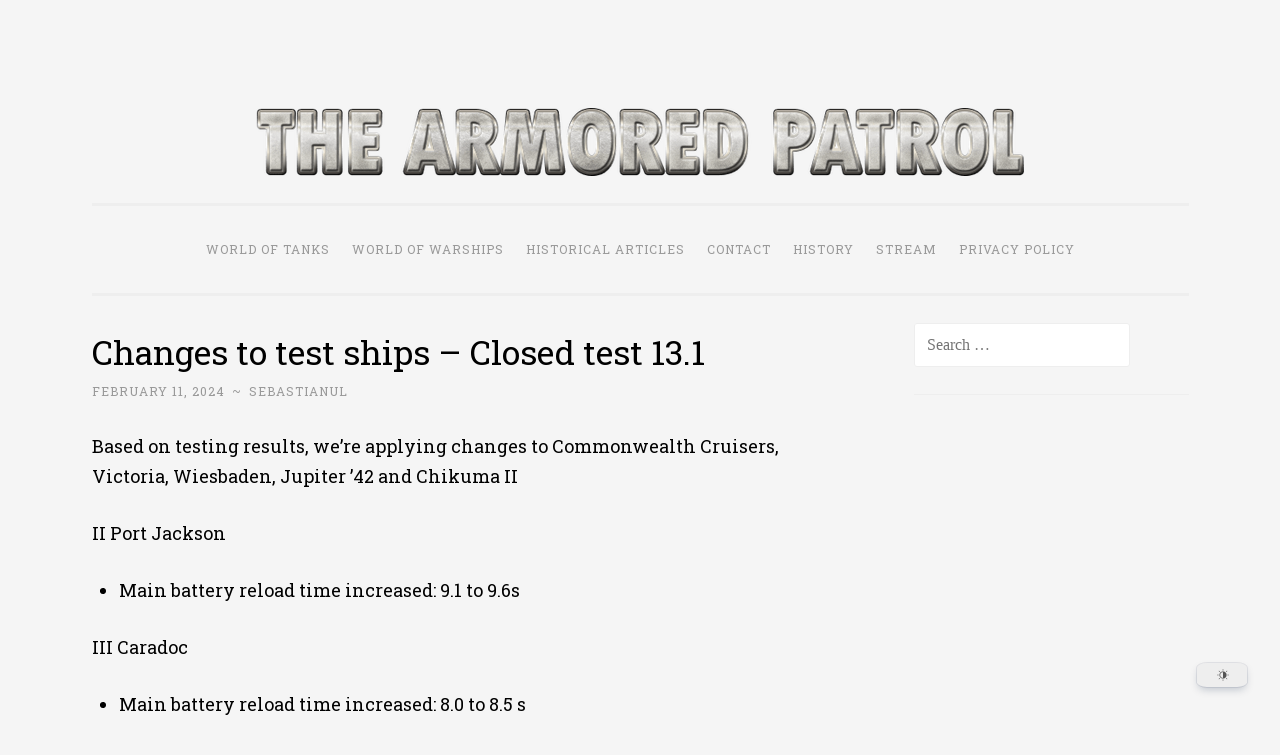

--- FILE ---
content_type: text/html; charset=UTF-8
request_url: https://thearmoredpatrol.com/2024/02/11/changes-to-test-ships-closed-test-13-1/
body_size: 27894
content:
<!DOCTYPE html>
<html dir="ltr" lang="en-US" prefix="og: https://ogp.me/ns#">
<head>
<meta name="keywords" content="wow news, wot news, world of tanks news, world of warships news, world of tanks, world of warships, wow, wot">
<meta charset="UTF-8">
<meta name="viewport" content="width=device-width, initial-scale=1">
<link rel="profile" href="http://gmpg.org/xfn/11">

<title>Changes to test ships – Closed test 13.1 - The Armored Patrol</title>

		<!-- All in One SEO 4.9.1.1 - aioseo.com -->
	<meta name="description" content="Based on testing results, we&#039;re applying changes to Commonwealth Cruisers, Victoria, Wiesbaden, Jupiter &#039;42 and Chikuma II II Port Jackson Main battery reload time increased: 9.1 to 9.6s III Caradoc Main battery reload time increased: 8.0 to 8.5 s Commonwelath Cruiser Red Fort, Tier V Main battery reload time increased: 6.0 to 6.6 s Range of" />
	<meta name="robots" content="max-image-preview:large" />
	<meta name="author" content="Sebastianul"/>
	<link rel="canonical" href="https://thearmoredpatrol.com/2024/02/11/changes-to-test-ships-closed-test-13-1/" />
	<meta name="generator" content="All in One SEO (AIOSEO) 4.9.1.1" />
		<meta property="og:locale" content="en_US" />
		<meta property="og:site_name" content="The Armored Patrol" />
		<meta property="og:type" content="article" />
		<meta property="og:title" content="Changes to test ships – Closed test 13.1 - The Armored Patrol" />
		<meta property="og:description" content="Based on testing results, we&#039;re applying changes to Commonwealth Cruisers, Victoria, Wiesbaden, Jupiter &#039;42 and Chikuma II II Port Jackson Main battery reload time increased: 9.1 to 9.6s III Caradoc Main battery reload time increased: 8.0 to 8.5 s Commonwelath Cruiser Red Fort, Tier V Main battery reload time increased: 6.0 to 6.6 s Range of" />
		<meta property="og:url" content="https://thearmoredpatrol.com/2024/02/11/changes-to-test-ships-closed-test-13-1/" />
		<meta property="og:image" content="https://i0.wp.com/thearmoredpatrol.com/wp-content/uploads/2020/01/cropped-logotap2018-1-1.png?fit=768%2C68&#038;ssl=1" />
		<meta property="og:image:secure_url" content="https://i0.wp.com/thearmoredpatrol.com/wp-content/uploads/2020/01/cropped-logotap2018-1-1.png?fit=768%2C68&#038;ssl=1" />
		<meta property="article:published_time" content="2024-02-11T09:45:58+00:00" />
		<meta property="article:modified_time" content="2024-02-11T09:45:58+00:00" />
		<meta property="article:publisher" content="https://www.facebook.com/thearmoredpatrol/" />
		<meta name="twitter:card" content="summary_large_image" />
		<meta name="twitter:title" content="Changes to test ships – Closed test 13.1 - The Armored Patrol" />
		<meta name="twitter:description" content="Based on testing results, we&#039;re applying changes to Commonwealth Cruisers, Victoria, Wiesbaden, Jupiter &#039;42 and Chikuma II II Port Jackson Main battery reload time increased: 9.1 to 9.6s III Caradoc Main battery reload time increased: 8.0 to 8.5 s Commonwelath Cruiser Red Fort, Tier V Main battery reload time increased: 6.0 to 6.6 s Range of" />
		<meta name="twitter:image" content="https://i0.wp.com/thearmoredpatrol.com/wp-content/uploads/2020/01/cropped-logotap2018-1-1.png?fit=768%2C68&amp;ssl=1" />
		<meta name="twitter:label1" content="Written by" />
		<meta name="twitter:data1" content="Sebastianul" />
		<meta name="twitter:label2" content="Est. reading time" />
		<meta name="twitter:data2" content="2 minutes" />
		<script data-jetpack-boost="ignore" type="application/ld+json" class="aioseo-schema">
			{"@context":"https:\/\/schema.org","@graph":[{"@type":"Article","@id":"https:\/\/thearmoredpatrol.com\/2024\/02\/11\/changes-to-test-ships-closed-test-13-1\/#article","name":"Changes to test ships \u2013 Closed test 13.1 - The Armored Patrol","headline":"Changes to test ships &#8211; Closed test 13.1","author":{"@id":"https:\/\/thearmoredpatrol.com\/author\/filipsebi\/#author"},"publisher":{"@id":"https:\/\/thearmoredpatrol.com\/#organization"},"image":{"@type":"ImageObject","url":"https:\/\/i0.wp.com\/thearmoredpatrol.com\/wp-content\/uploads\/2020\/01\/Iron_ArmoreeW.png?fit=512%2C512&ssl=1","@id":"https:\/\/thearmoredpatrol.com\/#articleImage","width":512,"height":512},"datePublished":"2024-02-11T11:45:58+02:00","dateModified":"2024-02-11T11:45:58+02:00","inLanguage":"en-US","mainEntityOfPage":{"@id":"https:\/\/thearmoredpatrol.com\/2024\/02\/11\/changes-to-test-ships-closed-test-13-1\/#webpage"},"isPartOf":{"@id":"https:\/\/thearmoredpatrol.com\/2024\/02\/11\/changes-to-test-ships-closed-test-13-1\/#webpage"},"articleSection":"All Articles, World Of Warships"},{"@type":"BreadcrumbList","@id":"https:\/\/thearmoredpatrol.com\/2024\/02\/11\/changes-to-test-ships-closed-test-13-1\/#breadcrumblist","itemListElement":[{"@type":"ListItem","@id":"https:\/\/thearmoredpatrol.com#listItem","position":1,"name":"Home","item":"https:\/\/thearmoredpatrol.com","nextItem":{"@type":"ListItem","@id":"https:\/\/thearmoredpatrol.com\/category\/all-articles\/#listItem","name":"All Articles"}},{"@type":"ListItem","@id":"https:\/\/thearmoredpatrol.com\/category\/all-articles\/#listItem","position":2,"name":"All Articles","item":"https:\/\/thearmoredpatrol.com\/category\/all-articles\/","nextItem":{"@type":"ListItem","@id":"https:\/\/thearmoredpatrol.com\/2024\/02\/11\/changes-to-test-ships-closed-test-13-1\/#listItem","name":"Changes to test ships &#8211; Closed test 13.1"},"previousItem":{"@type":"ListItem","@id":"https:\/\/thearmoredpatrol.com#listItem","name":"Home"}},{"@type":"ListItem","@id":"https:\/\/thearmoredpatrol.com\/2024\/02\/11\/changes-to-test-ships-closed-test-13-1\/#listItem","position":3,"name":"Changes to test ships &#8211; Closed test 13.1","previousItem":{"@type":"ListItem","@id":"https:\/\/thearmoredpatrol.com\/category\/all-articles\/#listItem","name":"All Articles"}}]},{"@type":"Organization","@id":"https:\/\/thearmoredpatrol.com\/#organization","name":"The Armored Patrol","description":"World of Tanks and WoWS News & Leaks!","url":"https:\/\/thearmoredpatrol.com\/","logo":{"@type":"ImageObject","url":"https:\/\/i0.wp.com\/thearmoredpatrol.com\/wp-content\/uploads\/2020\/01\/Iron_ArmoreeW.png?fit=512%2C512&ssl=1","@id":"https:\/\/thearmoredpatrol.com\/2024\/02\/11\/changes-to-test-ships-closed-test-13-1\/#organizationLogo","width":512,"height":512},"image":{"@id":"https:\/\/thearmoredpatrol.com\/2024\/02\/11\/changes-to-test-ships-closed-test-13-1\/#organizationLogo"},"sameAs":["https:\/\/www.facebook.com\/thearmoredpatrol\/","https:\/\/www.linkedin.com\/company\/thearmoredpatrol\/"]},{"@type":"Person","@id":"https:\/\/thearmoredpatrol.com\/author\/filipsebi\/#author","url":"https:\/\/thearmoredpatrol.com\/author\/filipsebi\/","name":"Sebastianul","image":{"@type":"ImageObject","@id":"https:\/\/thearmoredpatrol.com\/2024\/02\/11\/changes-to-test-ships-closed-test-13-1\/#authorImage","url":"https:\/\/secure.gravatar.com\/avatar\/30b6cbc47520cbe9f36f94a4652d64b973713f821986bc33bff83eef8f40450b?s=96&d=retro&r=g","width":96,"height":96,"caption":"Sebastianul"}},{"@type":"WebPage","@id":"https:\/\/thearmoredpatrol.com\/2024\/02\/11\/changes-to-test-ships-closed-test-13-1\/#webpage","url":"https:\/\/thearmoredpatrol.com\/2024\/02\/11\/changes-to-test-ships-closed-test-13-1\/","name":"Changes to test ships \u2013 Closed test 13.1 - The Armored Patrol","description":"Based on testing results, we're applying changes to Commonwealth Cruisers, Victoria, Wiesbaden, Jupiter '42 and Chikuma II II Port Jackson Main battery reload time increased: 9.1 to 9.6s III Caradoc Main battery reload time increased: 8.0 to 8.5 s Commonwelath Cruiser Red Fort, Tier V Main battery reload time increased: 6.0 to 6.6 s Range of","inLanguage":"en-US","isPartOf":{"@id":"https:\/\/thearmoredpatrol.com\/#website"},"breadcrumb":{"@id":"https:\/\/thearmoredpatrol.com\/2024\/02\/11\/changes-to-test-ships-closed-test-13-1\/#breadcrumblist"},"author":{"@id":"https:\/\/thearmoredpatrol.com\/author\/filipsebi\/#author"},"creator":{"@id":"https:\/\/thearmoredpatrol.com\/author\/filipsebi\/#author"},"datePublished":"2024-02-11T11:45:58+02:00","dateModified":"2024-02-11T11:45:58+02:00"},{"@type":"WebSite","@id":"https:\/\/thearmoredpatrol.com\/#website","url":"https:\/\/thearmoredpatrol.com\/","name":"The Armored Patrol","description":"World of Tanks and WoWS News & Leaks!","inLanguage":"en-US","publisher":{"@id":"https:\/\/thearmoredpatrol.com\/#organization"}}]}
		</script>
		<!-- All in One SEO -->

<link rel='dns-prefetch' href='//stats.wp.com' />
<link rel='dns-prefetch' href='//fonts.googleapis.com' />
<link rel='dns-prefetch' href='//jetpack.wordpress.com' />
<link rel='dns-prefetch' href='//s0.wp.com' />
<link rel='dns-prefetch' href='//public-api.wordpress.com' />
<link rel='dns-prefetch' href='//0.gravatar.com' />
<link rel='dns-prefetch' href='//1.gravatar.com' />
<link rel='dns-prefetch' href='//2.gravatar.com' />
<link rel='dns-prefetch' href='//widgets.wp.com' />
<link rel='dns-prefetch' href='//www.googletagmanager.com' />
<link rel='preconnect' href='//i0.wp.com' />
<link rel='preconnect' href='//c0.wp.com' />
<link rel="alternate" type="application/rss+xml" title="The Armored Patrol &raquo; Feed" href="https://thearmoredpatrol.com/feed/" />
<link rel="alternate" type="application/rss+xml" title="The Armored Patrol &raquo; Comments Feed" href="https://thearmoredpatrol.com/comments/feed/" />
<link rel="alternate" type="application/rss+xml" title="The Armored Patrol &raquo; Changes to test ships &#8211; Closed test 13.1 Comments Feed" href="https://thearmoredpatrol.com/2024/02/11/changes-to-test-ships-closed-test-13-1/feed/" />
<link rel="alternate" title="oEmbed (JSON)" type="application/json+oembed" href="https://thearmoredpatrol.com/wp-json/oembed/1.0/embed?url=https%3A%2F%2Fthearmoredpatrol.com%2F2024%2F02%2F11%2Fchanges-to-test-ships-closed-test-13-1%2F" />
<link rel="alternate" title="oEmbed (XML)" type="text/xml+oembed" href="https://thearmoredpatrol.com/wp-json/oembed/1.0/embed?url=https%3A%2F%2Fthearmoredpatrol.com%2F2024%2F02%2F11%2Fchanges-to-test-ships-closed-test-13-1%2F&#038;format=xml" />
		<!-- This site uses the Google Analytics by MonsterInsights plugin v9.10.0 - Using Analytics tracking - https://www.monsterinsights.com/ -->
							
			
							<!-- / Google Analytics by MonsterInsights -->
		<style id='wp-img-auto-sizes-contain-inline-css' type='text/css'>
img:is([sizes=auto i],[sizes^="auto," i]){contain-intrinsic-size:3000px 1500px}
/*# sourceURL=wp-img-auto-sizes-contain-inline-css */
</style>

<style id='wp-emoji-styles-inline-css' type='text/css'>

	img.wp-smiley, img.emoji {
		display: inline !important;
		border: none !important;
		box-shadow: none !important;
		height: 1em !important;
		width: 1em !important;
		margin: 0 0.07em !important;
		vertical-align: -0.1em !important;
		background: none !important;
		padding: 0 !important;
	}
/*# sourceURL=wp-emoji-styles-inline-css */
</style>
<link rel='stylesheet' id='wp-block-library-css' href='https://c0.wp.com/c/6.9/wp-includes/css/dist/block-library/style.min.css' type='text/css' media='all' />
<style id='wp-block-image-inline-css' type='text/css'>
.wp-block-image>a,.wp-block-image>figure>a{display:inline-block}.wp-block-image img{box-sizing:border-box;height:auto;max-width:100%;vertical-align:bottom}@media not (prefers-reduced-motion){.wp-block-image img.hide{visibility:hidden}.wp-block-image img.show{animation:show-content-image .4s}}.wp-block-image[style*=border-radius] img,.wp-block-image[style*=border-radius]>a{border-radius:inherit}.wp-block-image.has-custom-border img{box-sizing:border-box}.wp-block-image.aligncenter{text-align:center}.wp-block-image.alignfull>a,.wp-block-image.alignwide>a{width:100%}.wp-block-image.alignfull img,.wp-block-image.alignwide img{height:auto;width:100%}.wp-block-image .aligncenter,.wp-block-image .alignleft,.wp-block-image .alignright,.wp-block-image.aligncenter,.wp-block-image.alignleft,.wp-block-image.alignright{display:table}.wp-block-image .aligncenter>figcaption,.wp-block-image .alignleft>figcaption,.wp-block-image .alignright>figcaption,.wp-block-image.aligncenter>figcaption,.wp-block-image.alignleft>figcaption,.wp-block-image.alignright>figcaption{caption-side:bottom;display:table-caption}.wp-block-image .alignleft{float:left;margin:.5em 1em .5em 0}.wp-block-image .alignright{float:right;margin:.5em 0 .5em 1em}.wp-block-image .aligncenter{margin-left:auto;margin-right:auto}.wp-block-image :where(figcaption){margin-bottom:1em;margin-top:.5em}.wp-block-image.is-style-circle-mask img{border-radius:9999px}@supports ((-webkit-mask-image:none) or (mask-image:none)) or (-webkit-mask-image:none){.wp-block-image.is-style-circle-mask img{border-radius:0;-webkit-mask-image:url('data:image/svg+xml;utf8,<svg viewBox="0 0 100 100" xmlns="http://www.w3.org/2000/svg"><circle cx="50" cy="50" r="50"/></svg>');mask-image:url('data:image/svg+xml;utf8,<svg viewBox="0 0 100 100" xmlns="http://www.w3.org/2000/svg"><circle cx="50" cy="50" r="50"/></svg>');mask-mode:alpha;-webkit-mask-position:center;mask-position:center;-webkit-mask-repeat:no-repeat;mask-repeat:no-repeat;-webkit-mask-size:contain;mask-size:contain}}:root :where(.wp-block-image.is-style-rounded img,.wp-block-image .is-style-rounded img){border-radius:9999px}.wp-block-image figure{margin:0}.wp-lightbox-container{display:flex;flex-direction:column;position:relative}.wp-lightbox-container img{cursor:zoom-in}.wp-lightbox-container img:hover+button{opacity:1}.wp-lightbox-container button{align-items:center;backdrop-filter:blur(16px) saturate(180%);background-color:#5a5a5a40;border:none;border-radius:4px;cursor:zoom-in;display:flex;height:20px;justify-content:center;opacity:0;padding:0;position:absolute;right:16px;text-align:center;top:16px;width:20px;z-index:100}@media not (prefers-reduced-motion){.wp-lightbox-container button{transition:opacity .2s ease}}.wp-lightbox-container button:focus-visible{outline:3px auto #5a5a5a40;outline:3px auto -webkit-focus-ring-color;outline-offset:3px}.wp-lightbox-container button:hover{cursor:pointer;opacity:1}.wp-lightbox-container button:focus{opacity:1}.wp-lightbox-container button:focus,.wp-lightbox-container button:hover,.wp-lightbox-container button:not(:hover):not(:active):not(.has-background){background-color:#5a5a5a40;border:none}.wp-lightbox-overlay{box-sizing:border-box;cursor:zoom-out;height:100vh;left:0;overflow:hidden;position:fixed;top:0;visibility:hidden;width:100%;z-index:100000}.wp-lightbox-overlay .close-button{align-items:center;cursor:pointer;display:flex;justify-content:center;min-height:40px;min-width:40px;padding:0;position:absolute;right:calc(env(safe-area-inset-right) + 16px);top:calc(env(safe-area-inset-top) + 16px);z-index:5000000}.wp-lightbox-overlay .close-button:focus,.wp-lightbox-overlay .close-button:hover,.wp-lightbox-overlay .close-button:not(:hover):not(:active):not(.has-background){background:none;border:none}.wp-lightbox-overlay .lightbox-image-container{height:var(--wp--lightbox-container-height);left:50%;overflow:hidden;position:absolute;top:50%;transform:translate(-50%,-50%);transform-origin:top left;width:var(--wp--lightbox-container-width);z-index:9999999999}.wp-lightbox-overlay .wp-block-image{align-items:center;box-sizing:border-box;display:flex;height:100%;justify-content:center;margin:0;position:relative;transform-origin:0 0;width:100%;z-index:3000000}.wp-lightbox-overlay .wp-block-image img{height:var(--wp--lightbox-image-height);min-height:var(--wp--lightbox-image-height);min-width:var(--wp--lightbox-image-width);width:var(--wp--lightbox-image-width)}.wp-lightbox-overlay .wp-block-image figcaption{display:none}.wp-lightbox-overlay button{background:none;border:none}.wp-lightbox-overlay .scrim{background-color:#fff;height:100%;opacity:.9;position:absolute;width:100%;z-index:2000000}.wp-lightbox-overlay.active{visibility:visible}@media not (prefers-reduced-motion){.wp-lightbox-overlay.active{animation:turn-on-visibility .25s both}.wp-lightbox-overlay.active img{animation:turn-on-visibility .35s both}.wp-lightbox-overlay.show-closing-animation:not(.active){animation:turn-off-visibility .35s both}.wp-lightbox-overlay.show-closing-animation:not(.active) img{animation:turn-off-visibility .25s both}.wp-lightbox-overlay.zoom.active{animation:none;opacity:1;visibility:visible}.wp-lightbox-overlay.zoom.active .lightbox-image-container{animation:lightbox-zoom-in .4s}.wp-lightbox-overlay.zoom.active .lightbox-image-container img{animation:none}.wp-lightbox-overlay.zoom.active .scrim{animation:turn-on-visibility .4s forwards}.wp-lightbox-overlay.zoom.show-closing-animation:not(.active){animation:none}.wp-lightbox-overlay.zoom.show-closing-animation:not(.active) .lightbox-image-container{animation:lightbox-zoom-out .4s}.wp-lightbox-overlay.zoom.show-closing-animation:not(.active) .lightbox-image-container img{animation:none}.wp-lightbox-overlay.zoom.show-closing-animation:not(.active) .scrim{animation:turn-off-visibility .4s forwards}}@keyframes show-content-image{0%{visibility:hidden}99%{visibility:hidden}to{visibility:visible}}@keyframes turn-on-visibility{0%{opacity:0}to{opacity:1}}@keyframes turn-off-visibility{0%{opacity:1;visibility:visible}99%{opacity:0;visibility:visible}to{opacity:0;visibility:hidden}}@keyframes lightbox-zoom-in{0%{transform:translate(calc((-100vw + var(--wp--lightbox-scrollbar-width))/2 + var(--wp--lightbox-initial-left-position)),calc(-50vh + var(--wp--lightbox-initial-top-position))) scale(var(--wp--lightbox-scale))}to{transform:translate(-50%,-50%) scale(1)}}@keyframes lightbox-zoom-out{0%{transform:translate(-50%,-50%) scale(1);visibility:visible}99%{visibility:visible}to{transform:translate(calc((-100vw + var(--wp--lightbox-scrollbar-width))/2 + var(--wp--lightbox-initial-left-position)),calc(-50vh + var(--wp--lightbox-initial-top-position))) scale(var(--wp--lightbox-scale));visibility:hidden}}
/*# sourceURL=https://c0.wp.com/c/6.9/wp-includes/blocks/image/style.min.css */
</style>
<style id='wp-block-paragraph-inline-css' type='text/css'>
.is-small-text{font-size:.875em}.is-regular-text{font-size:1em}.is-large-text{font-size:2.25em}.is-larger-text{font-size:3em}.has-drop-cap:not(:focus):first-letter{float:left;font-size:8.4em;font-style:normal;font-weight:100;line-height:.68;margin:.05em .1em 0 0;text-transform:uppercase}body.rtl .has-drop-cap:not(:focus):first-letter{float:none;margin-left:.1em}p.has-drop-cap.has-background{overflow:hidden}:root :where(p.has-background){padding:1.25em 2.375em}:where(p.has-text-color:not(.has-link-color)) a{color:inherit}p.has-text-align-left[style*="writing-mode:vertical-lr"],p.has-text-align-right[style*="writing-mode:vertical-rl"]{rotate:180deg}
/*# sourceURL=https://c0.wp.com/c/6.9/wp-includes/blocks/paragraph/style.min.css */
</style>
<style id='global-styles-inline-css' type='text/css'>
:root{--wp--preset--aspect-ratio--square: 1;--wp--preset--aspect-ratio--4-3: 4/3;--wp--preset--aspect-ratio--3-4: 3/4;--wp--preset--aspect-ratio--3-2: 3/2;--wp--preset--aspect-ratio--2-3: 2/3;--wp--preset--aspect-ratio--16-9: 16/9;--wp--preset--aspect-ratio--9-16: 9/16;--wp--preset--color--black: #000000;--wp--preset--color--cyan-bluish-gray: #abb8c3;--wp--preset--color--white: #fff;--wp--preset--color--pale-pink: #f78da7;--wp--preset--color--vivid-red: #cf2e2e;--wp--preset--color--luminous-vivid-orange: #ff6900;--wp--preset--color--luminous-vivid-amber: #fcb900;--wp--preset--color--light-green-cyan: #7bdcb5;--wp--preset--color--vivid-green-cyan: #00d084;--wp--preset--color--pale-cyan-blue: #8ed1fc;--wp--preset--color--vivid-cyan-blue: #0693e3;--wp--preset--color--vivid-purple: #9b51e0;--wp--preset--color--dark-green: #1c7c7c;--wp--preset--color--dark-gray: #666;--wp--preset--color--medium-gray: #999;--wp--preset--color--light-gray: #eee;--wp--preset--gradient--vivid-cyan-blue-to-vivid-purple: linear-gradient(135deg,rgb(6,147,227) 0%,rgb(155,81,224) 100%);--wp--preset--gradient--light-green-cyan-to-vivid-green-cyan: linear-gradient(135deg,rgb(122,220,180) 0%,rgb(0,208,130) 100%);--wp--preset--gradient--luminous-vivid-amber-to-luminous-vivid-orange: linear-gradient(135deg,rgb(252,185,0) 0%,rgb(255,105,0) 100%);--wp--preset--gradient--luminous-vivid-orange-to-vivid-red: linear-gradient(135deg,rgb(255,105,0) 0%,rgb(207,46,46) 100%);--wp--preset--gradient--very-light-gray-to-cyan-bluish-gray: linear-gradient(135deg,rgb(238,238,238) 0%,rgb(169,184,195) 100%);--wp--preset--gradient--cool-to-warm-spectrum: linear-gradient(135deg,rgb(74,234,220) 0%,rgb(151,120,209) 20%,rgb(207,42,186) 40%,rgb(238,44,130) 60%,rgb(251,105,98) 80%,rgb(254,248,76) 100%);--wp--preset--gradient--blush-light-purple: linear-gradient(135deg,rgb(255,206,236) 0%,rgb(152,150,240) 100%);--wp--preset--gradient--blush-bordeaux: linear-gradient(135deg,rgb(254,205,165) 0%,rgb(254,45,45) 50%,rgb(107,0,62) 100%);--wp--preset--gradient--luminous-dusk: linear-gradient(135deg,rgb(255,203,112) 0%,rgb(199,81,192) 50%,rgb(65,88,208) 100%);--wp--preset--gradient--pale-ocean: linear-gradient(135deg,rgb(255,245,203) 0%,rgb(182,227,212) 50%,rgb(51,167,181) 100%);--wp--preset--gradient--electric-grass: linear-gradient(135deg,rgb(202,248,128) 0%,rgb(113,206,126) 100%);--wp--preset--gradient--midnight: linear-gradient(135deg,rgb(2,3,129) 0%,rgb(40,116,252) 100%);--wp--preset--font-size--small: 13px;--wp--preset--font-size--medium: 20px;--wp--preset--font-size--large: 36px;--wp--preset--font-size--x-large: 42px;--wp--preset--spacing--20: 0.44rem;--wp--preset--spacing--30: 0.67rem;--wp--preset--spacing--40: 1rem;--wp--preset--spacing--50: 1.5rem;--wp--preset--spacing--60: 2.25rem;--wp--preset--spacing--70: 3.38rem;--wp--preset--spacing--80: 5.06rem;--wp--preset--shadow--natural: 6px 6px 9px rgba(0, 0, 0, 0.2);--wp--preset--shadow--deep: 12px 12px 50px rgba(0, 0, 0, 0.4);--wp--preset--shadow--sharp: 6px 6px 0px rgba(0, 0, 0, 0.2);--wp--preset--shadow--outlined: 6px 6px 0px -3px rgb(255, 255, 255), 6px 6px rgb(0, 0, 0);--wp--preset--shadow--crisp: 6px 6px 0px rgb(0, 0, 0);}:where(.is-layout-flex){gap: 0.5em;}:where(.is-layout-grid){gap: 0.5em;}body .is-layout-flex{display: flex;}.is-layout-flex{flex-wrap: wrap;align-items: center;}.is-layout-flex > :is(*, div){margin: 0;}body .is-layout-grid{display: grid;}.is-layout-grid > :is(*, div){margin: 0;}:where(.wp-block-columns.is-layout-flex){gap: 2em;}:where(.wp-block-columns.is-layout-grid){gap: 2em;}:where(.wp-block-post-template.is-layout-flex){gap: 1.25em;}:where(.wp-block-post-template.is-layout-grid){gap: 1.25em;}.has-black-color{color: var(--wp--preset--color--black) !important;}.has-cyan-bluish-gray-color{color: var(--wp--preset--color--cyan-bluish-gray) !important;}.has-white-color{color: var(--wp--preset--color--white) !important;}.has-pale-pink-color{color: var(--wp--preset--color--pale-pink) !important;}.has-vivid-red-color{color: var(--wp--preset--color--vivid-red) !important;}.has-luminous-vivid-orange-color{color: var(--wp--preset--color--luminous-vivid-orange) !important;}.has-luminous-vivid-amber-color{color: var(--wp--preset--color--luminous-vivid-amber) !important;}.has-light-green-cyan-color{color: var(--wp--preset--color--light-green-cyan) !important;}.has-vivid-green-cyan-color{color: var(--wp--preset--color--vivid-green-cyan) !important;}.has-pale-cyan-blue-color{color: var(--wp--preset--color--pale-cyan-blue) !important;}.has-vivid-cyan-blue-color{color: var(--wp--preset--color--vivid-cyan-blue) !important;}.has-vivid-purple-color{color: var(--wp--preset--color--vivid-purple) !important;}.has-black-background-color{background-color: var(--wp--preset--color--black) !important;}.has-cyan-bluish-gray-background-color{background-color: var(--wp--preset--color--cyan-bluish-gray) !important;}.has-white-background-color{background-color: var(--wp--preset--color--white) !important;}.has-pale-pink-background-color{background-color: var(--wp--preset--color--pale-pink) !important;}.has-vivid-red-background-color{background-color: var(--wp--preset--color--vivid-red) !important;}.has-luminous-vivid-orange-background-color{background-color: var(--wp--preset--color--luminous-vivid-orange) !important;}.has-luminous-vivid-amber-background-color{background-color: var(--wp--preset--color--luminous-vivid-amber) !important;}.has-light-green-cyan-background-color{background-color: var(--wp--preset--color--light-green-cyan) !important;}.has-vivid-green-cyan-background-color{background-color: var(--wp--preset--color--vivid-green-cyan) !important;}.has-pale-cyan-blue-background-color{background-color: var(--wp--preset--color--pale-cyan-blue) !important;}.has-vivid-cyan-blue-background-color{background-color: var(--wp--preset--color--vivid-cyan-blue) !important;}.has-vivid-purple-background-color{background-color: var(--wp--preset--color--vivid-purple) !important;}.has-black-border-color{border-color: var(--wp--preset--color--black) !important;}.has-cyan-bluish-gray-border-color{border-color: var(--wp--preset--color--cyan-bluish-gray) !important;}.has-white-border-color{border-color: var(--wp--preset--color--white) !important;}.has-pale-pink-border-color{border-color: var(--wp--preset--color--pale-pink) !important;}.has-vivid-red-border-color{border-color: var(--wp--preset--color--vivid-red) !important;}.has-luminous-vivid-orange-border-color{border-color: var(--wp--preset--color--luminous-vivid-orange) !important;}.has-luminous-vivid-amber-border-color{border-color: var(--wp--preset--color--luminous-vivid-amber) !important;}.has-light-green-cyan-border-color{border-color: var(--wp--preset--color--light-green-cyan) !important;}.has-vivid-green-cyan-border-color{border-color: var(--wp--preset--color--vivid-green-cyan) !important;}.has-pale-cyan-blue-border-color{border-color: var(--wp--preset--color--pale-cyan-blue) !important;}.has-vivid-cyan-blue-border-color{border-color: var(--wp--preset--color--vivid-cyan-blue) !important;}.has-vivid-purple-border-color{border-color: var(--wp--preset--color--vivid-purple) !important;}.has-vivid-cyan-blue-to-vivid-purple-gradient-background{background: var(--wp--preset--gradient--vivid-cyan-blue-to-vivid-purple) !important;}.has-light-green-cyan-to-vivid-green-cyan-gradient-background{background: var(--wp--preset--gradient--light-green-cyan-to-vivid-green-cyan) !important;}.has-luminous-vivid-amber-to-luminous-vivid-orange-gradient-background{background: var(--wp--preset--gradient--luminous-vivid-amber-to-luminous-vivid-orange) !important;}.has-luminous-vivid-orange-to-vivid-red-gradient-background{background: var(--wp--preset--gradient--luminous-vivid-orange-to-vivid-red) !important;}.has-very-light-gray-to-cyan-bluish-gray-gradient-background{background: var(--wp--preset--gradient--very-light-gray-to-cyan-bluish-gray) !important;}.has-cool-to-warm-spectrum-gradient-background{background: var(--wp--preset--gradient--cool-to-warm-spectrum) !important;}.has-blush-light-purple-gradient-background{background: var(--wp--preset--gradient--blush-light-purple) !important;}.has-blush-bordeaux-gradient-background{background: var(--wp--preset--gradient--blush-bordeaux) !important;}.has-luminous-dusk-gradient-background{background: var(--wp--preset--gradient--luminous-dusk) !important;}.has-pale-ocean-gradient-background{background: var(--wp--preset--gradient--pale-ocean) !important;}.has-electric-grass-gradient-background{background: var(--wp--preset--gradient--electric-grass) !important;}.has-midnight-gradient-background{background: var(--wp--preset--gradient--midnight) !important;}.has-small-font-size{font-size: var(--wp--preset--font-size--small) !important;}.has-medium-font-size{font-size: var(--wp--preset--font-size--medium) !important;}.has-large-font-size{font-size: var(--wp--preset--font-size--large) !important;}.has-x-large-font-size{font-size: var(--wp--preset--font-size--x-large) !important;}
/*# sourceURL=global-styles-inline-css */
</style>

<style id='classic-theme-styles-inline-css' type='text/css'>
/*! This file is auto-generated */
.wp-block-button__link{color:#fff;background-color:#32373c;border-radius:9999px;box-shadow:none;text-decoration:none;padding:calc(.667em + 2px) calc(1.333em + 2px);font-size:1.125em}.wp-block-file__button{background:#32373c;color:#fff;text-decoration:none}
/*# sourceURL=/wp-includes/css/classic-themes.min.css */
</style>
<link rel='stylesheet' id='dracula-frontend-css' href='https://thearmoredpatrol.com/wp-content/plugins/dracula-dark-mode/assets/css/frontend.css?ver=1.3.1' type='text/css' media='all' />
<style id='dracula-frontend-inline-css' type='text/css'>
.reading-mode-buttons { --reading-mode-button-alignment: start !important; }.reading-mode-buttons .reading-mode-button { --reading-mode-bg-color: #E3F5FF;--reading-mode-bg-darker: #c5d7e1;--reading-mode-text-color: #2F80ED; }.reading-mode-buttons .reading-mode-time {  }.reading-mode-progress { --reading-mode-progress-height: 7px;--reading-mode-progress-color: #7C7EE5; }
.reading-mode-buttons { --reading-mode-button-alignment: start !important; }.reading-mode-buttons .reading-mode-button { --reading-mode-bg-color: #E3F5FF;--reading-mode-bg-darker: #c5d7e1;--reading-mode-text-color: #2F80ED; }.reading-mode-buttons .reading-mode-time {  }.reading-mode-progress { --reading-mode-progress-height: 7px;--reading-mode-progress-color: #7C7EE5; }
/*# sourceURL=dracula-frontend-inline-css */
</style>
<link rel='stylesheet' id='fstm_style_frontend-css' href='https://thearmoredpatrol.com/wp-content/plugins/tabs-maker/css/fs_style_frontend.css?ver=6.9' type='text/css' media='all' />
<link rel='stylesheet' id='wp-polls-css' href='https://thearmoredpatrol.com/wp-content/plugins/wp-polls/polls-css.css?ver=2.77.3' type='text/css' media='all' />
<style id='wp-polls-inline-css' type='text/css'>
.wp-polls .pollbar {
	margin: 1px;
	font-size: 6px;
	line-height: 8px;
	height: 8px;
	background-image: url('https://thearmoredpatrol.com/wp-content/plugins/wp-polls/images/default/pollbg.gif');
	border: 1px solid #c8c8c8;
}

/*# sourceURL=wp-polls-inline-css */
</style>
<link rel='stylesheet' id='penscratch-2-style-css' href='https://thearmoredpatrol.com/wp-content/themes/penscratch-2/style.css?ver=6.9' type='text/css' media='all' />
<link rel='stylesheet' id='penscratch-2-fonts-css' href='https://fonts.googleapis.com/css?family=Roboto+Slab%3A300%2C400%2C700&#038;subset=latin%2Clatin-ext' type='text/css' media='all' />
<link rel='stylesheet' id='penscratch-2-block-style-css' href='https://thearmoredpatrol.com/wp-content/themes/penscratch-2/css/blocks.css?ver=1.0' type='text/css' media='all' />
<link rel='stylesheet' id='open-sans-css' href='https://fonts.googleapis.com/css?family=Open+Sans%3A300italic%2C400italic%2C600italic%2C300%2C400%2C600&#038;subset=latin%2Clatin-ext&#038;display=fallback&#038;ver=6.9' type='text/css' media='all' />
<link rel='stylesheet' id='jetpack_likes-css' href='https://c0.wp.com/p/jetpack/15.3.1/modules/likes/style.css' type='text/css' media='all' />
<link rel='stylesheet' id='fstm_font_awesome_style-css' href='https://thearmoredpatrol.com/wp-content/plugins/tabs-maker/css/font-awesome/css/fontawesome-all.css?ver=6.9' type='text/css' media='all' />
<link rel='stylesheet' id='__EPYT__style-css' href='https://thearmoredpatrol.com/wp-content/plugins/youtube-embed-plus/styles/ytprefs.min.css?ver=14.2.3' type='text/css' media='all' />
<style id='__EPYT__style-inline-css' type='text/css'>

                .epyt-gallery-thumb {
                        width: 33.333%;
                }
                
/*# sourceURL=__EPYT__style-inline-css */
</style>
<link rel='stylesheet' id='otw-shortcode-general_foundicons-css' href='https://thearmoredpatrol.com/wp-content/plugins/tabs-shortcode-and-widget/include/otw_components/otw_shortcode/css/general_foundicons.css?ver=6.9' type='text/css' media='all' />
<link rel='stylesheet' id='otw-shortcode-social_foundicons-css' href='https://thearmoredpatrol.com/wp-content/plugins/tabs-shortcode-and-widget/include/otw_components/otw_shortcode/css/social_foundicons.css?ver=6.9' type='text/css' media='all' />
<link rel='stylesheet' id='otw-shortcode-jquery-ui-css' href='https://thearmoredpatrol.com/wp-content/plugins/tabs-shortcode-and-widget/include/otw_components/otw_shortcode/css/jquery-ui-1.9.1.css?ver=6.9' type='text/css' media='all' />
<link rel='stylesheet' id='otw-shortcode-css' href='https://thearmoredpatrol.com/wp-content/plugins/tabs-shortcode-and-widget/include/otw_components/otw_shortcode/css/otw_shortcode.css?ver=6.9' type='text/css' media='all' />










<link rel="https://api.w.org/" href="https://thearmoredpatrol.com/wp-json/" /><link rel="alternate" title="JSON" type="application/json" href="https://thearmoredpatrol.com/wp-json/wp/v2/posts/166202" /><link rel="EditURI" type="application/rsd+xml" title="RSD" href="https://thearmoredpatrol.com/xmlrpc.php?rsd" />
<meta name="generator" content="WordPress 6.9" />
<link rel='shortlink' href='https://thearmoredpatrol.com/?p=166202' />
<!-- start Simple Custom CSS and JS -->
<style type="text/css">
.fs_vert_type_tabs .fs_tabs_nav li a {
        background-color: #232121;
    color: white;
}

.fs_vert_type_tabs .fs_tabs_nav li.active a {
    background-color: #474747;
}

.fs_hor_type_tabs .fs_tabs_nav li a {
        background-color: #232121;
    color: white;
}

.fs_hor_type_tabs .fs_tabs_nav li.active a {
    background-color: #474747;
}</style>
<!-- end Simple Custom CSS and JS -->
<!-- start Simple Custom CSS and JS -->
<style type="text/css">
/* Add your CSS code here.

For example:
.example {
    color: red;
}

For brushing up on your CSS knowledge, check out http://www.w3schools.com/css/css_syntax.asp

End of comment */ 

body {
	background: #e5e5e5;
}</style>
<!-- end Simple Custom CSS and JS -->

<!-- Colors Variable -->

<style id="dracula-inline-css" class="dracula-inline-css">
    </style>
    <style id="dracula-scrollbar-css">
        html,
        * {
            scrollbar-width: thin;

            &[data-dracula-scheme="dark"] {
                scrollbar-color: #3e4142 #2a2d2e;
            }
        }
    </style>

<meta name="generator" content="Site Kit by Google 1.167.0" />  
  	<style>img#wpstats{display:none}</style>
		<link rel="pingback" href="https://thearmoredpatrol.com/xmlrpc.php">	<style type="text/css">
			.site-title,
		.site-description {
			position: absolute;
			clip: rect(1px, 1px, 1px, 1px);
		}
		</style>
	<style type="text/css" id="custom-background-css">
body.custom-background { background-color: #f5f5f5; }
</style>
	<!-- IMPORTANT: Place these lines as high as you can in <head>, ideally just after <title> tag -->
<link rel="preconnect" href="https://securepubads.g.doubleclick.net/" crossorigin>
<link rel="preconnect" href="https://cdn.consentmanager.mgr.consensu.org/" crossorigin>

<!-- Place the below code anywhere you like in the <head> (higher is better) -->


<link rel="icon" href="https://i0.wp.com/thearmoredpatrol.com/wp-content/uploads/2020/01/cropped-Iron_Armorium.png?fit=32%2C32&#038;ssl=1" sizes="32x32" />
<link rel="icon" href="https://i0.wp.com/thearmoredpatrol.com/wp-content/uploads/2020/01/cropped-Iron_Armorium.png?fit=192%2C192&#038;ssl=1" sizes="192x192" />
<link rel="apple-touch-icon" href="https://i0.wp.com/thearmoredpatrol.com/wp-content/uploads/2020/01/cropped-Iron_Armorium.png?fit=180%2C180&#038;ssl=1" />
<meta name="msapplication-TileImage" content="https://i0.wp.com/thearmoredpatrol.com/wp-content/uploads/2020/01/cropped-Iron_Armorium.png?fit=270%2C270&#038;ssl=1" />
		<style type="text/css" id="wp-custom-css">
			#nn_skinr,
#nn_skinl {
    position: fixed;
    top: 0px;
    left: 50%;
    margin-left: -885px;
    z-index: 100;
}

#nn_skinr {
    margin-left: 585px;
}

.site {
	background: whitesmoke;
		padding-left: 28px;
    padding-right: 28px;
}

.entry-title {
    font-size: 34px;
}
body {
	color: #000000;
}

h1,
h2,
h3,
h4,
h5,
h6 {
	color: #000000;
}

body,
textarea {
	font-weight: 500;
}
.site-footer .imprint {
    display: none;
}

.container {
	display: none;
}
		</style>
		</head>

<body class="wp-singular post-template-default single single-post postid-166202 single-format-standard custom-background wp-custom-logo wp-embed-responsive wp-theme-penscratch-2 dracula-transition-none group-blog">

<div id="page" class="hfeed site">
	<a class="skip-link screen-reader-text" href="#content">Skip to content</a>
	<header id="masthead" class="site-header" role="banner">
		<div class="site-branding">
			<a href="https://thearmoredpatrol.com/" class="custom-logo-link" rel="home"><img width="768" height="68" src="https://i0.wp.com/thearmoredpatrol.com/wp-content/uploads/2020/01/cropped-logotap2018-1-1.png?fit=768%2C68&amp;ssl=1" class="custom-logo" alt="The Armored Patrol" decoding="async" fetchpriority="high" srcset="https://i0.wp.com/thearmoredpatrol.com/wp-content/uploads/2020/01/cropped-logotap2018-1-1.png?w=768&amp;ssl=1 768w, https://i0.wp.com/thearmoredpatrol.com/wp-content/uploads/2020/01/cropped-logotap2018-1-1.png?resize=300%2C27&amp;ssl=1 300w, https://i0.wp.com/thearmoredpatrol.com/wp-content/uploads/2020/01/cropped-logotap2018-1-1.png?resize=150%2C13&amp;ssl=1 150w" sizes="(max-width: 768px) 100vw, 768px" /></a>				<p class="site-title"><a href="https://thearmoredpatrol.com/" rel="home">The Armored Patrol</a></p>
							<p class="site-description">World of Tanks and WoWS News &amp; Leaks!</p>
					</div>

		<nav id="site-navigation" class="main-navigation" role="navigation">
			<button class="menu-toggle">
				<svg xmlns="http://www.w3.org/2000/svg" viewBox="0 0 16 16"><rect x="0" fill="none" width="16" height="16"/><g><path id="menu-icon" d="M0 14h16v-2H0v2zM0 2v2h16V2H0zm0 7h16V7H0v2z"/></g></svg>
				Menu			</button>
			<div class="menu-menu-container"><ul id="menu-menu" class="menu"><li id="menu-item-80054" class="menu-item menu-item-type-taxonomy menu-item-object-category menu-item-80054"><a href="https://thearmoredpatrol.com/category/world-of-tanks/">World of Tanks</a></li>
<li id="menu-item-80055" class="menu-item menu-item-type-taxonomy menu-item-object-category current-post-ancestor current-menu-parent current-post-parent menu-item-80055"><a href="https://thearmoredpatrol.com/category/world-of-warships/">World Of Warships</a></li>
<li id="menu-item-80056" class="menu-item menu-item-type-taxonomy menu-item-object-category menu-item-80056"><a href="https://thearmoredpatrol.com/category/historical-articles/">Historical Articles</a></li>
<li id="menu-item-80057" class="menu-item menu-item-type-post_type menu-item-object-page menu-item-80057"><a href="https://thearmoredpatrol.com/contact/">Contact</a></li>
<li id="menu-item-80058" class="menu-item menu-item-type-post_type menu-item-object-page menu-item-80058"><a href="https://thearmoredpatrol.com/history/">History</a></li>
<li id="menu-item-80059" class="menu-item menu-item-type-post_type menu-item-object-page menu-item-80059"><a href="https://thearmoredpatrol.com/stream/">Stream</a></li>
<li id="menu-item-82862" class="menu-item menu-item-type-post_type menu-item-object-page menu-item-privacy-policy menu-item-82862"><a rel="privacy-policy" href="https://thearmoredpatrol.com/privacy-policy/">Privacy Policy</a></li>
</ul></div>		</nav><!-- #site-navigation -->
	</header><!-- #masthead -->

	<div id="content" class="site-content">
		
	<div id="primary" class="content-area">
		<main id="main" class="site-main" role="main">

		<div class='code-block code-block-1' style='margin: 8px auto; text-align: center; display: block; clear: both;'>
<div id="nn_lb1"></div>
<div id="nn_mobile_mpu1"></div></div>

			
<article id="post-166202" class="post-166202 post type-post status-publish format-standard hentry category-all-articles category-world-of-warships">
	<header class="entry-header">
		<h1 class="entry-title">Changes to test ships &#8211; Closed test 13.1</h1>		
		<div class="entry-meta">
			<span class="posted-on"><a href="https://thearmoredpatrol.com/2024/02/11/changes-to-test-ships-closed-test-13-1/" rel="bookmark"><time class="entry-date published" datetime="2024-02-11T11:45:58+02:00">February 11, 2024</time></a></span><span class="byline"><span class="author vcard"><span class="sep"> ~ </span><a class="url fn n" href="https://thearmoredpatrol.com/author/filipsebi/">Sebastianul</a></span></span>					</div><!-- .entry-meta -->
	</header><!-- .entry-header -->

	<div class="entry-content">
		<p>Based on testing results, <span data-darkreader-inline-color="">we&#8217;re applying changes to Commonwealth Cruisers, Victoria, Wiesbaden, Jupiter &#8217;42 and Chikuma II</span></p>
<p><span class="ship" contenteditable="false" data-level="2" data-nation="commonwealth" data-rare="true" data-special="true" data-type="cruiser">II Port Jackson</span></p><div class='code-block code-block-6' style='margin: 8px 0; clear: both;'>
<div id="nn_mobile_mpu2"></div>
</div>

<p><span id="more-166202"></span></p>
<ul>
<li>Main battery reload time increased: 9.1 to 9.6s</li>
</ul>
<p><span class="ship" contenteditable="false" data-level="3" data-nation="commonwealth" data-rare="true" data-special="true" data-type="cruiser">III Caradoc</span></p><div class='code-block code-block-7' style='margin: 8px 0; clear: both;'>
<div id="nn_mobile_mpu3"></div>
</div>

<ul>
<li>Main battery reload time increased: 8.0 to 8.5 s</li>
</ul>
<p><strong>Commonwelath Cruiser Red Fort</strong>, <strong>Tier V</strong></p>
<ul>
<li>Main battery reload time increased: 6.0 to 6.6 s</li>
<li>Range of the Depth Charge Airstrike decreased: 8 to 7km
<ul>
<li>Other ASW parameters changed to be as announced in <a class="external-link" href="https://blog.worldofwarships.com/blog/505" rel="nofollow">https://blog.worldofwarships.com/blog/505</a></li>
</ul>
</li>
<li>Added Submarine Surveillance with parameters similar to Hobart</li>
<li>Torpedo protection removed</li>
</ul>
<p>Red Fort is a clone for the testing of TIer V Delhi</p>
<p><span class="ship" contenteditable="false" data-level="6" data-nation="commonwealth" data-rare="true" data-special="true" data-type="cruiser">VI Hobart</span></p>
<ul>
<li>Main battery reload time increased: 6.5 to 7.5s</li>
<li>Range of the ASW airstrike decreased: 8 to 7km</li>
</ul>
<p><strong>Commonwealth Cruiser Uganda, Tier VII</strong></p>
<ul>
<li>Main battery reload time increased: 6.5 to 7.1 s</li>
<li>Range of the Depth Charge Airstrike decreased: 9 to 8km
<ul>
<li>Other ASW parameters changed to be as announced in <a class="external-link" href="https://blog.worldofwarships.com/blog/505" rel="nofollow">https://blog.worldofwarships.com/blog/505</a></li>
</ul>
</li>
<li>Added Submarine Surveillance with parameters similar to Auckland</li>
<li>Removed torpedo protection</li>
</ul>
<p><span class="ship" contenteditable="false" data-level="8" data-nation="commonwealth" data-rare="true" data-special="true" data-type="cruiser">VIII Auckland</span></p>
<ul>
<li>Main battery reload time increased: 10 to 11 s</li>
<li>Surface detectability range increased: 12.3 to 13.28km
<ul>
<li>All other detectability ranges adjusted accordingly</li>
</ul>
</li>
</ul>
<p><span class="ship" contenteditable="false" data-level="9" data-nation="commonwealth" data-rare="true" data-special="true" data-type="cruiser">IX Encounter</span></p>
<ul>
<li>Main battery reload time increased: 8.9 to 9.8 s</li>
<li>Surface detectability range increased: 12.3 to 12.96km
<ul>
<li>All other detectability ranges adjusted accordingly</li>
</ul>
</li>
</ul>
<p><span class="ship" contenteditable="false" data-level="7" data-nation="uk" data-rare="true" data-special="true" data-type="destroyer">VII Jupiter &#8217;42</span></p>
<ul>
<li>Main Battery reload time increased: 4.5 to 6.5s</li>
<li>AP shell parameters changed:
<ul>
<li>damage increased: 1700 to 2500</li>
<li>arming threshold decreased: 20mm to 12mm</li>
</ul>
</li>
</ul>
<p><span class="ship" contenteditable="false" data-level="9" data-nation="spain" data-rare="true" data-special="true" data-type="battleship">IX Victoria</span></p>
<ul>
<li>Improved the main battery firing angles</li>
<li>Sigma parameter increased: 1.8 to 2.0</li>
<li>Switched standard and alternatives shells. Fast-moving shells are now base shells, and slow-moving but high-damage ones are alternative.</li>
<li>Alternative AP shell parameters changed:
<ul>
<li>Damage increased: 13800 to 14200</li>
</ul>
</li>
<li>Alternative HE shell parameters changed:
<ul>
<li>Damage increased: 5250 to 5850</li>
<li>Fire chance increased: 30 to 40%</li>
</ul>
</li>
</ul>
<p><strong><span class="ship" contenteditable="false" data-level="8" data-nation="germany" data-rare="true" data-special="true" data-type="cruiser">VIII Wiesbaden</span></strong></p>
<ul>
<li>Main battery reload time increased: 5 to 6s</li>
<li><span class="inline-comment-marker" data-ref="dcc476ab-f323-42f2-b46d-39795a339d0e">Hydroacoustic Search</span> consumable changed:
<ul>
<li>Ship detection range decreased: 6 to 5km</li>
<li>Torpedo detection range decreased: 4 to 3.5km</li>
<li>Action time reduced: 120 to 100s</li>
</ul>
</li>
<li>Smoke generator consumable changed:
<ul>
<li>Action time reduced: 20 to 15s</li>
<li>Cooldown increased: 160 to 180s</li>
</ul>
</li>
</ul>
<p><strong>Japanese Cruiser Chikuma II</strong>, <strong>Tier IX</strong></p>
<ul>
<li>Decreased the firing angle of the torpedo tubes by 1 degree as a result of a bug-fix to the model</li>
</ul>
<p>&nbsp;</p>
<p><strong>Please note that all information in the development blog is preliminary. Announced adjustments and features may change multiple times during testing.</strong></p>
<div class='code-block code-block-5' style='margin: 8px auto; text-align: center; display: block; clear: both;'>
<div id="nn_player"></div></div>
<!-- CONTENT END 1 -->
			</div><!-- .entry-content -->

	<footer class="entry-footer">
				<span class="cat-links">
			Posted in <a href="https://thearmoredpatrol.com/category/all-articles/" rel="category tag">All Articles</a>, <a href="https://thearmoredpatrol.com/category/world-of-warships/" rel="category tag">World Of Warships</a>		</span>
					</footer><!-- .entry-footer -->

	</article><!-- #post-## -->

			
	<nav class="navigation post-navigation" aria-label="Posts">
		<h2 class="screen-reader-text">Post navigation</h2>
		<div class="nav-links"><div class="nav-previous"><a href="https://thearmoredpatrol.com/2024/02/11/pinata-hunt-early-access-to-commonwealth-cruisers-submarines-update-and-more-closed-test-13-2/" rel="prev"><span class="meta-nav">&lsaquo; Previous</span>Piñata Hunt, Early Access to Commonwealth Cruisers, Submarines Update and more &#8211; Closed test 13.2</a></div><div class="nav-next"><a href="https://thearmoredpatrol.com/2024/02/11/wot-express-special-limited-battle-pass-chapter-february-leak-broken-tier-8-premium-tanks-on-sale-soon/" rel="next"><span class="meta-nav">Next &rsaquo;</span>WoT Express: Special (limited) Battle Pass Chapter [February] Leak + Broken Tier 8 Premium Tanks On Sale Soon</a></div></div>
	</nav>
			
<div id="comments" class="comments-area">

	
	
	
	
		<div id="respond" class="comment-respond">
			<h3 id="reply-title" class="comment-reply-title">Leave a Reply<small><a rel="nofollow" id="cancel-comment-reply-link" href="/2024/02/11/changes-to-test-ships-closed-test-13-1/#respond" style="display:none;">Cancel reply</a></small></h3>			<form id="commentform" class="comment-form">
				<iframe
					title="Comment Form"
					src="https://jetpack.wordpress.com/jetpack-comment/?blogid=170991456&#038;postid=166202&#038;comment_registration=0&#038;require_name_email=1&#038;stc_enabled=0&#038;stb_enabled=1&#038;show_avatars=1&#038;avatar_default=retro&#038;greeting=Leave+a+Reply&#038;jetpack_comments_nonce=6e59048800&#038;greeting_reply=Leave+a+Reply+to+%25s&#038;color_scheme=light&#038;lang=en_US&#038;jetpack_version=15.3.1&#038;iframe_unique_id=1&#038;show_cookie_consent=10&#038;has_cookie_consent=0&#038;is_current_user_subscribed=0&#038;token_key=%3Bnormal%3B&#038;sig=aa19bb299e88b2c8adedde4c8e59572c91d14889#parent=https%3A%2F%2Fthearmoredpatrol.com%2F2024%2F02%2F11%2Fchanges-to-test-ships-closed-test-13-1%2F"
											name="jetpack_remote_comment"
						style="width:100%; height: 430px; border:0;"
										class="jetpack_remote_comment"
					id="jetpack_remote_comment"
					sandbox="allow-same-origin allow-top-navigation allow-scripts allow-forms allow-popups"
				>
									</iframe>
									<!--[if !IE]><!-->
					
					<!--<![endif]-->
							</form>
		</div>

		
		<input type="hidden" name="comment_parent" id="comment_parent" value="" />

		
</div><!-- #comments -->

		<div class='code-block code-block-3' style='margin: 8px auto; text-align: center; display: block; clear: both;'>
<div id="nn_sky1"></div>
<div id="nn_mobile_mpu4"></div></div>

		</main><!-- #main -->
	</div><!-- #primary -->

	<div id="secondary" class="widget-area" role="complementary">
		<aside id="search-2" class="widget widget_search"><form role="search" method="get" class="search-form" action="https://thearmoredpatrol.com/">
				<label>
					<span class="screen-reader-text">Search for:</span>
					<input type="search" class="search-field" placeholder="Search &hellip;" value="" name="s" />
				</label>
				<input type="submit" class="search-submit" value="Search" />
			</form></aside><aside id="block-9" class="widget widget_block"><div id="nn_mpu1"></div></aside><aside id="block-5" class="widget widget_block"><div id="nn_mpu2"></div></aside><aside id="block-6" class="widget widget_block"><div id="nn_mpu3"></div></aside><aside id="block-19" class="widget widget_block"><div class="wp-caption-text" id="WorldOfTBanners" style="text-align: center;">
	<h4>Join and claim your gifts!</h4>
<a href="https://track.wargaming-aff.com/click?pid=8139&offer_id=106">
<img decoding="async" src="https://thearmoredpatrol.com/wp-content/uploads/2023/12/300x2501.jpg">
</a>
<p align="center">NA, EU and SEA Servers - Use Invite Code: REDDITFOREVER for 7 days of premium time, 500 gold, and a Churchill III.</p>
</div></aside><aside id="text-3" class="widget widget_text"><h1 class="widget-title">Patreon</h1>			<div class="textwidget"><p><a href="https://www.patreon.com/sebastianul"><img loading="lazy" decoding="async" data-recalc-dims="1" class="aligncenter wp-image-80008 size-medium" src="https://i0.wp.com/thearmoredpatrol.com/wp-content/uploads/2020/01/images.png?resize=300%2C76&#038;ssl=1" alt="" width="300" height="76" srcset="https://i0.wp.com/thearmoredpatrol.com/wp-content/uploads/2020/01/images.png?w=446&amp;ssl=1 446w, https://i0.wp.com/thearmoredpatrol.com/wp-content/uploads/2020/01/images.png?resize=300%2C76&amp;ssl=1 300w" sizes="auto, (max-width: 300px) 100vw, 300px" /></a></p>
</div>
		</aside><aside id="media_image-6" class="widget widget_media_image"><h1 class="widget-title">Ads Keep Us Running!</h1><figure style="width: 288px" class="wp-caption alignnone"><img width="288" height="120" src="https://i0.wp.com/thearmoredpatrol.com/wp-content/uploads/2020/01/asfadalem.png?fit=288%2C120&amp;ssl=1" class="image wp-image-80006 aligncenter attachment-full size-full" alt="" style="max-width: 100%; height: auto;" title="Ads Keep Us Running!" decoding="async" loading="lazy" /><figcaption class="wp-caption-text">Help us grow by disabling your AdBlock software. Remember, donations are neither recommended nor required. Donations are available only through Brave browser and Patreon.</figcaption></figure></aside><aside id="archives-2" class="widget widget_archive"><h1 class="widget-title">Archives</h1>		<label class="screen-reader-text" for="archives-dropdown-2">Archives</label>
		<select id="archives-dropdown-2" name="archive-dropdown">
			
			<option value="">Select Month</option>
				<option value='https://thearmoredpatrol.com/2025/12/'> December 2025 &nbsp;(43)</option>
	<option value='https://thearmoredpatrol.com/2025/11/'> November 2025 &nbsp;(150)</option>
	<option value='https://thearmoredpatrol.com/2025/10/'> October 2025 &nbsp;(149)</option>
	<option value='https://thearmoredpatrol.com/2025/09/'> September 2025 &nbsp;(188)</option>
	<option value='https://thearmoredpatrol.com/2025/08/'> August 2025 &nbsp;(201)</option>
	<option value='https://thearmoredpatrol.com/2025/07/'> July 2025 &nbsp;(136)</option>
	<option value='https://thearmoredpatrol.com/2025/06/'> June 2025 &nbsp;(140)</option>
	<option value='https://thearmoredpatrol.com/2025/05/'> May 2025 &nbsp;(162)</option>
	<option value='https://thearmoredpatrol.com/2025/04/'> April 2025 &nbsp;(140)</option>
	<option value='https://thearmoredpatrol.com/2025/03/'> March 2025 &nbsp;(173)</option>
	<option value='https://thearmoredpatrol.com/2025/02/'> February 2025 &nbsp;(160)</option>
	<option value='https://thearmoredpatrol.com/2025/01/'> January 2025 &nbsp;(155)</option>
	<option value='https://thearmoredpatrol.com/2024/12/'> December 2024 &nbsp;(170)</option>
	<option value='https://thearmoredpatrol.com/2024/11/'> November 2024 &nbsp;(143)</option>
	<option value='https://thearmoredpatrol.com/2024/10/'> October 2024 &nbsp;(136)</option>
	<option value='https://thearmoredpatrol.com/2024/09/'> September 2024 &nbsp;(152)</option>
	<option value='https://thearmoredpatrol.com/2024/08/'> August 2024 &nbsp;(172)</option>
	<option value='https://thearmoredpatrol.com/2024/07/'> July 2024 &nbsp;(117)</option>
	<option value='https://thearmoredpatrol.com/2024/06/'> June 2024 &nbsp;(174)</option>
	<option value='https://thearmoredpatrol.com/2024/05/'> May 2024 &nbsp;(191)</option>
	<option value='https://thearmoredpatrol.com/2024/04/'> April 2024 &nbsp;(136)</option>
	<option value='https://thearmoredpatrol.com/2024/03/'> March 2024 &nbsp;(139)</option>
	<option value='https://thearmoredpatrol.com/2024/02/'> February 2024 &nbsp;(165)</option>
	<option value='https://thearmoredpatrol.com/2024/01/'> January 2024 &nbsp;(174)</option>
	<option value='https://thearmoredpatrol.com/2023/12/'> December 2023 &nbsp;(143)</option>
	<option value='https://thearmoredpatrol.com/2023/11/'> November 2023 &nbsp;(157)</option>
	<option value='https://thearmoredpatrol.com/2023/10/'> October 2023 &nbsp;(145)</option>
	<option value='https://thearmoredpatrol.com/2023/09/'> September 2023 &nbsp;(139)</option>
	<option value='https://thearmoredpatrol.com/2023/08/'> August 2023 &nbsp;(157)</option>
	<option value='https://thearmoredpatrol.com/2023/07/'> July 2023 &nbsp;(130)</option>
	<option value='https://thearmoredpatrol.com/2023/06/'> June 2023 &nbsp;(144)</option>
	<option value='https://thearmoredpatrol.com/2023/05/'> May 2023 &nbsp;(160)</option>
	<option value='https://thearmoredpatrol.com/2023/04/'> April 2023 &nbsp;(98)</option>
	<option value='https://thearmoredpatrol.com/2023/03/'> March 2023 &nbsp;(146)</option>
	<option value='https://thearmoredpatrol.com/2023/02/'> February 2023 &nbsp;(163)</option>
	<option value='https://thearmoredpatrol.com/2023/01/'> January 2023 &nbsp;(115)</option>
	<option value='https://thearmoredpatrol.com/2022/12/'> December 2022 &nbsp;(138)</option>
	<option value='https://thearmoredpatrol.com/2022/11/'> November 2022 &nbsp;(173)</option>
	<option value='https://thearmoredpatrol.com/2022/10/'> October 2022 &nbsp;(142)</option>
	<option value='https://thearmoredpatrol.com/2022/09/'> September 2022 &nbsp;(171)</option>
	<option value='https://thearmoredpatrol.com/2022/08/'> August 2022 &nbsp;(196)</option>
	<option value='https://thearmoredpatrol.com/2022/07/'> July 2022 &nbsp;(154)</option>
	<option value='https://thearmoredpatrol.com/2022/06/'> June 2022 &nbsp;(181)</option>
	<option value='https://thearmoredpatrol.com/2022/05/'> May 2022 &nbsp;(196)</option>
	<option value='https://thearmoredpatrol.com/2022/04/'> April 2022 &nbsp;(140)</option>
	<option value='https://thearmoredpatrol.com/2022/03/'> March 2022 &nbsp;(117)</option>
	<option value='https://thearmoredpatrol.com/2022/02/'> February 2022 &nbsp;(138)</option>
	<option value='https://thearmoredpatrol.com/2022/01/'> January 2022 &nbsp;(125)</option>
	<option value='https://thearmoredpatrol.com/2021/12/'> December 2021 &nbsp;(197)</option>
	<option value='https://thearmoredpatrol.com/2021/11/'> November 2021 &nbsp;(128)</option>
	<option value='https://thearmoredpatrol.com/2021/10/'> October 2021 &nbsp;(96)</option>
	<option value='https://thearmoredpatrol.com/2021/09/'> September 2021 &nbsp;(98)</option>
	<option value='https://thearmoredpatrol.com/2021/08/'> August 2021 &nbsp;(99)</option>
	<option value='https://thearmoredpatrol.com/2021/07/'> July 2021 &nbsp;(106)</option>
	<option value='https://thearmoredpatrol.com/2021/06/'> June 2021 &nbsp;(73)</option>
	<option value='https://thearmoredpatrol.com/2021/05/'> May 2021 &nbsp;(134)</option>
	<option value='https://thearmoredpatrol.com/2021/04/'> April 2021 &nbsp;(129)</option>
	<option value='https://thearmoredpatrol.com/2021/03/'> March 2021 &nbsp;(152)</option>
	<option value='https://thearmoredpatrol.com/2021/02/'> February 2021 &nbsp;(121)</option>
	<option value='https://thearmoredpatrol.com/2021/01/'> January 2021 &nbsp;(135)</option>
	<option value='https://thearmoredpatrol.com/2020/12/'> December 2020 &nbsp;(169)</option>
	<option value='https://thearmoredpatrol.com/2020/11/'> November 2020 &nbsp;(148)</option>
	<option value='https://thearmoredpatrol.com/2020/10/'> October 2020 &nbsp;(175)</option>
	<option value='https://thearmoredpatrol.com/2020/09/'> September 2020 &nbsp;(184)</option>
	<option value='https://thearmoredpatrol.com/2020/08/'> August 2020 &nbsp;(170)</option>
	<option value='https://thearmoredpatrol.com/2020/07/'> July 2020 &nbsp;(171)</option>
	<option value='https://thearmoredpatrol.com/2020/06/'> June 2020 &nbsp;(190)</option>
	<option value='https://thearmoredpatrol.com/2020/05/'> May 2020 &nbsp;(181)</option>
	<option value='https://thearmoredpatrol.com/2020/04/'> April 2020 &nbsp;(167)</option>
	<option value='https://thearmoredpatrol.com/2020/03/'> March 2020 &nbsp;(184)</option>
	<option value='https://thearmoredpatrol.com/2020/02/'> February 2020 &nbsp;(166)</option>
	<option value='https://thearmoredpatrol.com/2020/01/'> January 2020 &nbsp;(127)</option>
	<option value='https://thearmoredpatrol.com/2019/12/'> December 2019 &nbsp;(112)</option>
	<option value='https://thearmoredpatrol.com/2019/11/'> November 2019 &nbsp;(105)</option>
	<option value='https://thearmoredpatrol.com/2019/10/'> October 2019 &nbsp;(126)</option>
	<option value='https://thearmoredpatrol.com/2019/09/'> September 2019 &nbsp;(161)</option>
	<option value='https://thearmoredpatrol.com/2019/08/'> August 2019 &nbsp;(174)</option>
	<option value='https://thearmoredpatrol.com/2019/07/'> July 2019 &nbsp;(155)</option>
	<option value='https://thearmoredpatrol.com/2019/06/'> June 2019 &nbsp;(144)</option>
	<option value='https://thearmoredpatrol.com/2019/05/'> May 2019 &nbsp;(147)</option>
	<option value='https://thearmoredpatrol.com/2019/04/'> April 2019 &nbsp;(69)</option>
	<option value='https://thearmoredpatrol.com/2019/03/'> March 2019 &nbsp;(82)</option>
	<option value='https://thearmoredpatrol.com/2019/02/'> February 2019 &nbsp;(70)</option>
	<option value='https://thearmoredpatrol.com/2019/01/'> January 2019 &nbsp;(64)</option>
	<option value='https://thearmoredpatrol.com/2018/12/'> December 2018 &nbsp;(146)</option>
	<option value='https://thearmoredpatrol.com/2018/11/'> November 2018 &nbsp;(118)</option>
	<option value='https://thearmoredpatrol.com/2018/10/'> October 2018 &nbsp;(164)</option>
	<option value='https://thearmoredpatrol.com/2018/09/'> September 2018 &nbsp;(178)</option>
	<option value='https://thearmoredpatrol.com/2018/08/'> August 2018 &nbsp;(188)</option>
	<option value='https://thearmoredpatrol.com/2018/07/'> July 2018 &nbsp;(127)</option>
	<option value='https://thearmoredpatrol.com/2018/06/'> June 2018 &nbsp;(106)</option>
	<option value='https://thearmoredpatrol.com/2018/05/'> May 2018 &nbsp;(101)</option>
	<option value='https://thearmoredpatrol.com/2018/04/'> April 2018 &nbsp;(152)</option>
	<option value='https://thearmoredpatrol.com/2018/03/'> March 2018 &nbsp;(172)</option>
	<option value='https://thearmoredpatrol.com/2018/02/'> February 2018 &nbsp;(200)</option>
	<option value='https://thearmoredpatrol.com/2018/01/'> January 2018 &nbsp;(180)</option>
	<option value='https://thearmoredpatrol.com/2017/12/'> December 2017 &nbsp;(281)</option>
	<option value='https://thearmoredpatrol.com/2017/11/'> November 2017 &nbsp;(142)</option>
	<option value='https://thearmoredpatrol.com/2017/10/'> October 2017 &nbsp;(149)</option>
	<option value='https://thearmoredpatrol.com/2017/09/'> September 2017 &nbsp;(190)</option>
	<option value='https://thearmoredpatrol.com/2017/08/'> August 2017 &nbsp;(198)</option>
	<option value='https://thearmoredpatrol.com/2017/07/'> July 2017 &nbsp;(193)</option>
	<option value='https://thearmoredpatrol.com/2017/06/'> June 2017 &nbsp;(171)</option>
	<option value='https://thearmoredpatrol.com/2017/05/'> May 2017 &nbsp;(221)</option>
	<option value='https://thearmoredpatrol.com/2017/04/'> April 2017 &nbsp;(175)</option>
	<option value='https://thearmoredpatrol.com/2017/03/'> March 2017 &nbsp;(228)</option>
	<option value='https://thearmoredpatrol.com/2017/02/'> February 2017 &nbsp;(193)</option>
	<option value='https://thearmoredpatrol.com/2017/01/'> January 2017 &nbsp;(152)</option>
	<option value='https://thearmoredpatrol.com/2016/12/'> December 2016 &nbsp;(267)</option>
	<option value='https://thearmoredpatrol.com/2016/11/'> November 2016 &nbsp;(191)</option>
	<option value='https://thearmoredpatrol.com/2016/10/'> October 2016 &nbsp;(186)</option>
	<option value='https://thearmoredpatrol.com/2016/09/'> September 2016 &nbsp;(259)</option>
	<option value='https://thearmoredpatrol.com/2016/08/'> August 2016 &nbsp;(274)</option>
	<option value='https://thearmoredpatrol.com/2016/07/'> July 2016 &nbsp;(228)</option>
	<option value='https://thearmoredpatrol.com/2016/06/'> June 2016 &nbsp;(225)</option>
	<option value='https://thearmoredpatrol.com/2016/05/'> May 2016 &nbsp;(247)</option>
	<option value='https://thearmoredpatrol.com/2016/04/'> April 2016 &nbsp;(237)</option>
	<option value='https://thearmoredpatrol.com/2016/03/'> March 2016 &nbsp;(284)</option>
	<option value='https://thearmoredpatrol.com/2016/02/'> February 2016 &nbsp;(310)</option>
	<option value='https://thearmoredpatrol.com/2016/01/'> January 2016 &nbsp;(226)</option>
	<option value='https://thearmoredpatrol.com/2015/12/'> December 2015 &nbsp;(273)</option>
	<option value='https://thearmoredpatrol.com/2015/11/'> November 2015 &nbsp;(271)</option>
	<option value='https://thearmoredpatrol.com/2015/10/'> October 2015 &nbsp;(282)</option>
	<option value='https://thearmoredpatrol.com/2015/09/'> September 2015 &nbsp;(324)</option>
	<option value='https://thearmoredpatrol.com/2015/08/'> August 2015 &nbsp;(346)</option>
	<option value='https://thearmoredpatrol.com/2015/07/'> July 2015 &nbsp;(240)</option>
	<option value='https://thearmoredpatrol.com/2015/06/'> June 2015 &nbsp;(278)</option>
	<option value='https://thearmoredpatrol.com/2015/05/'> May 2015 &nbsp;(221)</option>
	<option value='https://thearmoredpatrol.com/2015/04/'> April 2015 &nbsp;(170)</option>
	<option value='https://thearmoredpatrol.com/2015/03/'> March 2015 &nbsp;(92)</option>

		</select>

			
</aside><aside id="categories-2" class="widget widget_categories"><h1 class="widget-title">Categories</h1><form action="https://thearmoredpatrol.com" method="get"><label class="screen-reader-text" for="cat">Categories</label><select  name='cat' id='cat' class='postform'>
	<option value='-1'>Select Category</option>
	<option class="level-0" value="2">All Articles&nbsp;&nbsp;(21,350)</option>
	<option class="level-0" value="3">Armored Warfare&nbsp;&nbsp;(82)</option>
	<option class="level-0" value="4">Caliber&nbsp;&nbsp;(3)</option>
	<option class="level-0" value="15">Data&nbsp;&nbsp;(20)</option>
	<option class="level-0" value="5">funny&nbsp;&nbsp;(153)</option>
	<option class="level-0" value="6">Hearts of Iron IV&nbsp;&nbsp;(69)</option>
	<option class="level-0" value="7">Historical Articles&nbsp;&nbsp;(519)</option>
	<option class="level-0" value="759">Project CW&nbsp;&nbsp;(94)</option>
	<option class="level-0" value="1">Uncategorized&nbsp;&nbsp;(36)</option>
	<option class="level-0" value="8">War Thunder&nbsp;&nbsp;(426)</option>
	<option class="level-0" value="9">World of Tanks&nbsp;&nbsp;(14,862)</option>
	<option class="level-0" value="10">World of Tanks Blitz&nbsp;&nbsp;(790)</option>
	<option class="level-0" value="11">World of Tanks Console&nbsp;&nbsp;(414)</option>
	<option class="level-0" value="12">World Of Tanks Generals&nbsp;&nbsp;(11)</option>
	<option class="level-0" value="13">World of Warplanes&nbsp;&nbsp;(119)</option>
	<option class="level-0" value="14">World Of Warships&nbsp;&nbsp;(3,070)</option>
	<option class="level-0" value="678">World of Warships Legends&nbsp;&nbsp;(1)</option>
</select>
</form>
</aside><aside id="text-5" class="widget widget_text"><h1 class="widget-title">Friends</h1>			<div class="textwidget"><div><b data-olk-copy-source="MessageBody">Arm your bankroll like a tank— </b><b><a title="https://tribuneonlineng.com/casino/au/" href="https://tribuneonlineng.com/casino/au/" target="_blank" rel="noopener noreferrer" data-auth="NotApplicable" data-linkindex="0">https://tribuneonlineng.com/casino/au/</a></b><b> action awaits!</b></div>
<div></div>
<div>Top-rated <a title="https://au.trustpilot.com/review/aussiepokies.net" href="https://au.trustpilot.com/review/aussiepokies.net" target="_blank" rel="noopener noreferrer" data-auth="NotApplicable" data-linkindex="0">online pokies</a> in Australia</div>
<div></div>
<div><a href="https://20-bet.dk/"><span data-olk-copy-source="MessageBody">20Bet</span></a></div>
<div></div>
<div><span data-olk-copy-source="MessageBody">Cel mai <b><a title="https://www.slotozilla.com/ro/bonus-fara-depunere" href="https://www.slotozilla.com/ro/bonus-fara-depunere" target="_blank" rel="noopener noreferrer" data-auth="NotApplicable" data-linkindex="0"><span id="x_gmail-mt-tracked-link_3_1758787848968"></span>bun bonus fără depunere</a></b> pentru cazinouri pe Slotozilla</span></div>
<div></div>
<div><a title="https://iltrenovaamosca.it/" href="https://iltrenovaamosca.it/" target="_blank" rel="noopener noreferrer" data-auth="NotApplicable" data-linkindex="1" data-olk-copy-source="MessageBody">Wazamba</a></div>
<div></div>
<div><a title="Cel mai bun bonus fără depunere pentru cazinouri pe Slotozilla" href="https://www.slotozilla.com/ro/bonus-fara-depunere"><span data-olk-copy-source="MessageBody">bonus fără depunere</span></a></div>
<div></div>
<div><a href="https://6-t-sports.com/promotion/"><span data-olk-copy-source="MessageBody">6T Sports promotions (6t体育的优惠活动 )</span></a></div>
<div></div>
<div><a href="https://nowe.polskiekasynos.com/"><span data-olk-copy-source="MessageBody">Polskiekasynos.com</span></a></div>
<div></div>
<div>Top online casinos for Aussies at <a title="http://online-casinosaustralia.com/" href="http://online-casinosaustralia.com/" target="_blank" rel="noopener noreferrer" data-auth="NotApplicable" data-linkindex="1"><span style="color: blue;">online-casinosaustralia.com</span></a></div>
<div></div>
<div><a title="https://www.settecalcio.it/casino/siti-scommesse-non-aams/" href="https://www.settecalcio.it/casino/siti-scommesse-non-aams/" target="_blank" rel="noopener noreferrer" data-auth="NotApplicable" data-linkindex="1" data-olk-copy-source="MessageBody">siti non aams</a></div>
<div></div>
<div><a href="https://thenationonlineng.net/online-casinos/ca/no-deposit-bonus"><span data-olk-copy-source="MessageBody">best no deposit bonus canada</span></a></div>
<div></div>
<div><a href="https://thenationonlineng.net/online-casinos/ca/crypto-casinos"><span data-olk-copy-source="MessageBody">Best crypto casinos canada</span></a></div>
<div></div>
<div><a title="https://punchng.com/casino/it/non-aams/" href="https://punchng.com/casino/it/non-aams/" target="_blank" rel="noopener noreferrer" data-auth="NotApplicable" data-linkindex="1" data-olk-copy-source="MessageBody">Casinò online non AAMS</a></div>
<div></div>
<div>Catch the biggest wins and jackpot replays at <a title="https://jackpotsounds.com/" href="https://jackpotsounds.com/" target="_blank" rel="noopener noreferrer" data-auth="NotApplicable" data-linkindex="1">Jackpot Sounds</a></div>
<div></div>
<div><a title="https://www.powned.it/casino/siti-scommesse-non-aams/" href="https://www.powned.it/casino/siti-scommesse-non-aams/" target="_blank" rel="noopener noreferrer" data-auth="NotApplicable" data-linkindex="1">siti scommesse non aams</a></div>
<div></div>
<div><a title="https://thenationonlineng.net/casino/it/non-aams/" href="https://thenationonlineng.net/casino/it/non-aams/" target="_blank" rel="noopener noreferrer" data-auth="NotApplicable" data-linkindex="1">Siti Casino non AAMS su THENATION</a></div>
<div></div>
<div><a title="https://smokaceplay.it/" href="https://smokaceplay.it/" target="_blank" rel="noopener noreferrer" data-auth="NotApplicable" data-linkindex="3">Smokace casino</a></div>
<p><a href="https://www.premiumtimesng.com/casino/it/senza-documenti/"><span data-olk-copy-source="MessageBody">casino senza invio documenti</span></a></p>
<p><a title="https://www.vanguardngr.com/casino/dk/casino-uden-rofus/" href="https://www.vanguardngr.com/casino/dk/casino-uden-rofus/" target="_blank" rel="noopener noreferrer" data-auth="NotApplicable" data-olk-copy-source="MessageBody">spil uden rofus</a></p>
<p><a href="https://confcommercio-re.it/">Casino non AAMS</a></p>
<p>Discover the Best <a title="https://thenationonlineng.net/casino/au/" href="https://thenationonlineng.net/casino/au/" target="_blank" rel="noopener noreferrer" data-auth="NotApplicable" data-linkindex="0"><span id="x_gmail-mt-tracked-link_3_1743956837693"></span>Australian Online Casino Sites</a></p>
<p><span data-olk-copy-source="MessageBody">Verified <a href="https://ausgambler.net/">PayID Casinos</a> in Australia</span></p>
<p><a href="https://cancerbackup.org.uk/"><span data-olk-copy-source="MessageBody">UK casinos not on Gamstop</span></a></p>
<p><a href="https://non-gamstop.uk/"><span data-olk-copy-source="MessageBody">Non Gamstop Casinos UK</span></a></p>
<p>Recommended payid casinos at <a href="https://payid-pokies.net/">payid-pokies.net</a></p>
<p><a href="https://www.rovigo.news/casino/non-aams-paypal/"><span data-olk-copy-source="MessageBody">Casino non AAMS PayPal</span></a></p>
<p><a href="https://asante.gr/"><span data-olk-copy-source="MessageBody">5Gringos</span></a></p>
<p><a href="https://playsafehu.com/">legjobb magyar online kaszinó</a></p>
<p><a href="https://1winbet.pk/">1Win</a></p>
<p><a href="https://4rabet.com.in/">4Rabet</a></p>
<p><a href="https://casinodeps.co.nz/best-casino-bonuses/free-spins-no-deposit/">CasinoDeps</a><br />
<a href="https://siti-non-aams.bet/">Siti-Non-AAMS.Bet</a><br />
<a href="https://yeovilhospital.co.uk"><span data-olk-copy-source="MessageBody">Best non GamStop casinos</span></a><br />
<a href="https://www.nongamstopbets.com/non-uk-casinos/">NonGamStopBets.com</a><br />
<a href="https://uk.nonstopcasino.org/">NonStopCasino</a></p>
<p><a href="https://www.tomato.gg/" target="_blank" rel="noopener"><strong>tomato.gg</strong></a></p>
<div dir="ltr"><strong><a href="http://wotcharts.eu/MainPage" target="_blank" rel="noopener">WoTCharts Stats Consultant</a></strong></div>
<div dir="ltr"><a href="http://rykoszet.info/" target="_blank" rel="noopener">rykoszet.info</a></div>
<div dir="ltr"><a href="https://www.facebook.com/groups/WoWS.International/" target="_blank" rel="noopener">World of Warships Global Fanbase (Facebook)</a><br />
<a href="http://pipboy.wtz.cz/wot-cs/" target="_blank" rel="noopener">CZ WoT Tech Tree Proposal</a><br />
<a href="http://wot.djgappa.com/" target="_blank" rel="noopener">Older WoT Versions</a><br />
<a href="https://fortareata-otaku.moe/" target="_blank" rel="noopener">Fortăreața Otaku</a></div>
</div>
		</aside>
		<aside id="recent-posts-2" class="widget widget_recent_entries">
		<h1 class="widget-title">Recent Posts</h1>
		<ul>
											<li>
					<a href="https://thearmoredpatrol.com/2025/12/05/wot-day-5-of-the-new-year-calendar-december-5/">WoT: Day 5 of the New Year Calendar (December 5)</a>
									</li>
											<li>
					<a href="https://thearmoredpatrol.com/2025/12/05/wot-supertest-buryan-in-game-screenshots/">WoT Supertest: Buryan In-Game Screenshots</a>
									</li>
											<li>
					<a href="https://thearmoredpatrol.com/2025/12/05/wot-supertest-leox-in-game-screenshots/">WoT Supertest: Leox In-Game Screenshots</a>
									</li>
											<li>
					<a href="https://thearmoredpatrol.com/2025/12/05/wot-blitz-tanks-for-victories-hot-cocoa-and-holiday-spirit-in-festive-town-event/">WoT Blitz. Tanks for Victories, Hot Cocoa, and Holiday Spirit in Festive Town Event</a>
									</li>
											<li>
					<a href="https://thearmoredpatrol.com/2025/12/05/wot-blitz-holiday-update-overview-festive-town-event-new-tech-tree-gifts-and-much-more-2/">WoT Blitz. Holiday Update Overview. Festive Town Event, New Tech Tree, Gifts, and Much More</a>
									</li>
					</ul>

		</aside><aside id="block-71" class="widget widget_block widget_media_image">
<figure class="wp-block-image size-full"><a href="https://1wins-india.com/app/"><img loading="lazy" decoding="async" width="300" height="300" src="https://thearmoredpatrol.com/wp-content/uploads/2025/07/Untitled.png" alt="Official site 1win app in India." class="wp-image-180102" srcset="https://i0.wp.com/thearmoredpatrol.com/wp-content/uploads/2025/07/Untitled.png?w=300&amp;ssl=1 300w, https://i0.wp.com/thearmoredpatrol.com/wp-content/uploads/2025/07/Untitled.png?resize=150%2C150&amp;ssl=1 150w" sizes="auto, (max-width: 300px) 100vw, 300px" /></a></figure>
</aside><aside id="block-70" class="widget widget_block widget_text">
<p>Best Betting Sponsor - Melbet<br>The most popular bookmaker in India. The accessible and convenient&nbsp;<strong><a href="https://melbet.com.in/app/" data-type="link" data-id="https://melbet.com.in/app/">Melbet app</a></strong>&nbsp;allows you to manage bets from your mobile phone.</p>
</aside><aside id="block-68" class="widget widget_block widget_media_image">
<figure class="wp-block-image size-full"><a href="https://gg.bet/esports"><img loading="lazy" decoding="async" width="300" height="300" src="https://thearmoredpatrol.com/wp-content/uploads/2025/07/GGBet-esports.jpg" alt="esports betting" class="wp-image-179651" srcset="https://i0.wp.com/thearmoredpatrol.com/wp-content/uploads/2025/07/GGBet-esports.jpg?w=300&amp;ssl=1 300w, https://i0.wp.com/thearmoredpatrol.com/wp-content/uploads/2025/07/GGBet-esports.jpg?resize=150%2C150&amp;ssl=1 150w" sizes="auto, (max-width: 300px) 100vw, 300px" /></a></figure>
</aside><aside id="block-69" class="widget widget_block widget_media_image">
<figure class="wp-block-image size-full"><a href="https://getesports.net/en/esports-betting/"><img loading="lazy" decoding="async" width="300" height="300" src="https://thearmoredpatrol.com/wp-content/uploads/2025/07/getesports-betting.png" alt="esports betting sites" class="wp-image-179650" srcset="https://i0.wp.com/thearmoredpatrol.com/wp-content/uploads/2025/07/getesports-betting.png?w=300&amp;ssl=1 300w, https://i0.wp.com/thearmoredpatrol.com/wp-content/uploads/2025/07/getesports-betting.png?resize=150%2C150&amp;ssl=1 150w" sizes="auto, (max-width: 300px) 100vw, 300px" /></a></figure>
</aside><aside id="block-67" class="widget widget_block widget_media_image">
<figure class="wp-block-image size-full"><a href="https://gamblizard.de/"><img loading="lazy" decoding="async" width="190" height="40" src="https://thearmoredpatrol.com/wp-content/uploads/2025/04/out.png" alt="" class="wp-image-177402" srcset="https://i0.wp.com/thearmoredpatrol.com/wp-content/uploads/2025/04/out.png?w=190&amp;ssl=1 190w, https://i0.wp.com/thearmoredpatrol.com/wp-content/uploads/2025/04/out.png?resize=150%2C32&amp;ssl=1 150w" sizes="auto, (max-width: 190px) 100vw, 190px" /></a></figure>
</aside><aside id="block-64" class="widget widget_block widget_media_image">
<figure class="wp-block-image size-full"><a href="https://nogamstopcasinos.uk/"><img loading="lazy" decoding="async" width="220" height="85" src="https://thearmoredpatrol.com/wp-content/uploads/2025/04/3-1.png" alt="Gambling sites not on GamStop" class="wp-image-177375" srcset="https://i0.wp.com/thearmoredpatrol.com/wp-content/uploads/2025/04/3-1.png?w=220&amp;ssl=1 220w, https://i0.wp.com/thearmoredpatrol.com/wp-content/uploads/2025/04/3-1.png?resize=150%2C58&amp;ssl=1 150w" sizes="auto, (max-width: 220px) 100vw, 220px" /></a><figcaption class="wp-element-caption">Gambling sites not on GamStop</figcaption></figure>
</aside><aside id="block-65" class="widget widget_block widget_media_image">
<figure class="wp-block-image size-full"><a href="https://casinonotongamstop.uk/"><img loading="lazy" decoding="async" width="220" height="90" src="https://thearmoredpatrol.com/wp-content/uploads/2025/04/2-3.png" alt="Sites not on GamStop" class="wp-image-177374" srcset="https://i0.wp.com/thearmoredpatrol.com/wp-content/uploads/2025/04/2-3.png?w=220&amp;ssl=1 220w, https://i0.wp.com/thearmoredpatrol.com/wp-content/uploads/2025/04/2-3.png?resize=150%2C61&amp;ssl=1 150w" sizes="auto, (max-width: 220px) 100vw, 220px" /></a><figcaption class="wp-element-caption">Sites not on GamStop</figcaption></figure>
</aside><aside id="block-66" class="widget widget_block widget_media_image">
<figure class="wp-block-image size-full"><a href="https://www.vso.org.uk/"><img loading="lazy" decoding="async" width="88" height="120" src="https://thearmoredpatrol.com/wp-content/uploads/2025/04/1-3.png" alt="Non GamStop casino" class="wp-image-177373"/></a><figcaption class="wp-element-caption">Non GamStop casino</figcaption></figure>
</aside><aside id="block-63" class="widget widget_block widget_media_image">
<figure class="wp-block-image"><a href="https://mrbeastburger.io/non-gamstop-bookmakers/"><img loading="lazy" decoding="async" width="300" height="300" src="https://thearmoredpatrol.com/wp-content/uploads/2025/04/mrb-thearmoredpatrol.png" alt="" class="wp-image-177001" srcset="https://i0.wp.com/thearmoredpatrol.com/wp-content/uploads/2025/04/mrb-thearmoredpatrol.png?w=300&amp;ssl=1 300w, https://i0.wp.com/thearmoredpatrol.com/wp-content/uploads/2025/04/mrb-thearmoredpatrol.png?resize=150%2C150&amp;ssl=1 150w" sizes="auto, (max-width: 300px) 100vw, 300px" /></a></figure>
</aside><aside id="block-58" class="widget widget_block widget_media_image">
<figure class="wp-block-image size-full"><a href="https://bideford.com/casinos-not-on-gamstop/"><img loading="lazy" decoding="async" width="300" height="300" src="https://thearmoredpatrol.com/wp-content/uploads/2025/04/thearmoredpatrol-bford-banner.png" alt="" class="wp-image-177000" srcset="https://i0.wp.com/thearmoredpatrol.com/wp-content/uploads/2025/04/thearmoredpatrol-bford-banner.png?w=300&amp;ssl=1 300w, https://i0.wp.com/thearmoredpatrol.com/wp-content/uploads/2025/04/thearmoredpatrol-bford-banner.png?resize=150%2C150&amp;ssl=1 150w" sizes="auto, (max-width: 300px) 100vw, 300px" /></a></figure>
</aside><aside id="block-59" class="widget widget_block widget_media_image">
<figure class="wp-block-image size-full"><a href="https://nongamstop.thegamepoint.io/non-gamstop-sports-betting/"><img loading="lazy" decoding="async" width="300" height="300" src="https://thearmoredpatrol.com/wp-content/uploads/2025/04/gpoint-thearmoredpatrol.png" alt="" class="wp-image-176999" srcset="https://i0.wp.com/thearmoredpatrol.com/wp-content/uploads/2025/04/gpoint-thearmoredpatrol.png?w=300&amp;ssl=1 300w, https://i0.wp.com/thearmoredpatrol.com/wp-content/uploads/2025/04/gpoint-thearmoredpatrol.png?resize=150%2C150&amp;ssl=1 150w" sizes="auto, (max-width: 300px) 100vw, 300px" /></a></figure>
</aside><aside id="block-60" class="widget widget_block widget_media_image">
<figure class="wp-block-image size-full"><a href="https://gamstopnon.gamblingpro.pro/gb/betting-sites-not-on-gamstop/"><img loading="lazy" decoding="async" width="300" height="300" src="https://thearmoredpatrol.com/wp-content/uploads/2025/04/gpro-thearmoredpatrol.png" alt="" class="wp-image-176996" srcset="https://i0.wp.com/thearmoredpatrol.com/wp-content/uploads/2025/04/gpro-thearmoredpatrol.png?w=300&amp;ssl=1 300w, https://i0.wp.com/thearmoredpatrol.com/wp-content/uploads/2025/04/gpro-thearmoredpatrol.png?resize=150%2C150&amp;ssl=1 150w" sizes="auto, (max-width: 300px) 100vw, 300px" /></a></figure>
</aside><aside id="block-61" class="widget widget_block widget_media_image">
<figure class="wp-block-image size-full"><a href="https://nongamstop.justuk.club/GB/non-gamstop-betting-sites/"><img loading="lazy" decoding="async" width="300" height="300" src="https://thearmoredpatrol.com/wp-content/uploads/2025/04/justuk-thearmoredpatrol.png" alt="" class="wp-image-176995" srcset="https://i0.wp.com/thearmoredpatrol.com/wp-content/uploads/2025/04/justuk-thearmoredpatrol.png?w=300&amp;ssl=1 300w, https://i0.wp.com/thearmoredpatrol.com/wp-content/uploads/2025/04/justuk-thearmoredpatrol.png?resize=150%2C150&amp;ssl=1 150w" sizes="auto, (max-width: 300px) 100vw, 300px" /></a></figure>
</aside><aside id="block-62" class="widget widget_block widget_media_image">
<figure class="wp-block-image size-full"><a href="https://miglioriadm.net/siti-scommesse-stranieri-non-aams/"><img loading="lazy" decoding="async" width="300" height="300" src="https://thearmoredpatrol.com/wp-content/uploads/2025/04/miglioriadm.net-thearmoredpatrol-1.png" alt="" class="wp-image-176998" srcset="https://i0.wp.com/thearmoredpatrol.com/wp-content/uploads/2025/04/miglioriadm.net-thearmoredpatrol-1.png?w=300&amp;ssl=1 300w, https://i0.wp.com/thearmoredpatrol.com/wp-content/uploads/2025/04/miglioriadm.net-thearmoredpatrol-1.png?resize=150%2C150&amp;ssl=1 150w" sizes="auto, (max-width: 300px) 100vw, 300px" /></a></figure>
</aside><aside id="block-56" class="widget widget_block widget_media_image">
<figure class="wp-block-image size-full"><a href="https://staycasino.net/"><img loading="lazy" decoding="async" width="300" height="250" src="https://thearmoredpatrol.com/wp-content/uploads/2025/03/stay-casino.png" alt="" class="wp-image-175842" srcset="https://i0.wp.com/thearmoredpatrol.com/wp-content/uploads/2025/03/stay-casino.png?w=300&amp;ssl=1 300w, https://i0.wp.com/thearmoredpatrol.com/wp-content/uploads/2025/03/stay-casino.png?resize=150%2C125&amp;ssl=1 150w" sizes="auto, (max-width: 300px) 100vw, 300px" /></a></figure>
</aside><aside id="block-54" class="widget widget_block widget_media_image">
<figure class="wp-block-image size-full is-resized"><a href="https://gry-hazardowe-zadarmo.com/"><img loading="lazy" decoding="async" width="294" height="41" src="https://thearmoredpatrol.com/wp-content/uploads/2025/01/gry-harazdowe-zadarmo-logo.png" alt="" class="wp-image-173960" style="width:294px;height:auto" srcset="https://i0.wp.com/thearmoredpatrol.com/wp-content/uploads/2025/01/gry-harazdowe-zadarmo-logo.png?w=294&amp;ssl=1 294w, https://i0.wp.com/thearmoredpatrol.com/wp-content/uploads/2025/01/gry-harazdowe-zadarmo-logo.png?resize=150%2C21&amp;ssl=1 150w" sizes="auto, (max-width: 294px) 100vw, 294px" /></a></figure>
</aside><aside id="block-53" class="widget widget_block widget_media_image">
<figure class="wp-block-image size-large is-resized"><a href="https://pl.polskiesloty.com/100-darmowych-spinow/"><img loading="lazy" decoding="async" width="1024" height="465" src="https://thearmoredpatrol.com/wp-content/uploads/2025/01/PSloty-logo-1024x465.jpg" alt="" class="wp-image-173959" style="width:294px;height:auto" srcset="https://i0.wp.com/thearmoredpatrol.com/wp-content/uploads/2025/01/PSloty-logo.jpg?resize=1024%2C465&amp;ssl=1 1024w, https://i0.wp.com/thearmoredpatrol.com/wp-content/uploads/2025/01/PSloty-logo.jpg?resize=300%2C136&amp;ssl=1 300w, https://i0.wp.com/thearmoredpatrol.com/wp-content/uploads/2025/01/PSloty-logo.jpg?resize=150%2C68&amp;ssl=1 150w, https://i0.wp.com/thearmoredpatrol.com/wp-content/uploads/2025/01/PSloty-logo.jpg?resize=768%2C349&amp;ssl=1 768w, https://i0.wp.com/thearmoredpatrol.com/wp-content/uploads/2025/01/PSloty-logo.jpg?w=1031&amp;ssl=1 1031w" sizes="auto, (max-width: 1024px) 100vw, 1024px" /></a></figure>
</aside><aside id="block-52" class="widget widget_block widget_media_image">
<figure class="wp-block-image size-full is-resized"><a href="https://gryonline2.pl/automaty-za-darmo/"><img loading="lazy" decoding="async" width="328" height="89" src="https://thearmoredpatrol.com/wp-content/uploads/2024/10/thumbnail_image.png" alt="Gry Hazardowe za Darmo" class="wp-image-172122" style="width:310px;height:auto" srcset="https://i0.wp.com/thearmoredpatrol.com/wp-content/uploads/2024/10/thumbnail_image.png?w=328&amp;ssl=1 328w, https://i0.wp.com/thearmoredpatrol.com/wp-content/uploads/2024/10/thumbnail_image.png?resize=300%2C81&amp;ssl=1 300w, https://i0.wp.com/thearmoredpatrol.com/wp-content/uploads/2024/10/thumbnail_image.png?resize=150%2C41&amp;ssl=1 150w" sizes="auto, (max-width: 328px) 100vw, 328px" /></a></figure>
</aside><aside id="block-51" class="widget widget_block widget_media_image">
<figure class="wp-block-image size-large is-resized"><a href="https://www.minimumdepositcasinos.org/nz/1-deposit-casinos/#best-1-deposit-casinos"><img loading="lazy" decoding="async" width="1024" height="538" src="https://thearmoredpatrol.com/wp-content/uploads/2024/09/1-deposit-casinos-NZ-image-1024x538.png" alt="" class="wp-image-171399" style="width:305px;height:auto" srcset="https://i0.wp.com/thearmoredpatrol.com/wp-content/uploads/2024/09/1-deposit-casinos-NZ-image.png?resize=1024%2C538&amp;ssl=1 1024w, https://i0.wp.com/thearmoredpatrol.com/wp-content/uploads/2024/09/1-deposit-casinos-NZ-image.png?resize=300%2C158&amp;ssl=1 300w, https://i0.wp.com/thearmoredpatrol.com/wp-content/uploads/2024/09/1-deposit-casinos-NZ-image.png?resize=150%2C79&amp;ssl=1 150w, https://i0.wp.com/thearmoredpatrol.com/wp-content/uploads/2024/09/1-deposit-casinos-NZ-image.png?resize=768%2C403&amp;ssl=1 768w, https://i0.wp.com/thearmoredpatrol.com/wp-content/uploads/2024/09/1-deposit-casinos-NZ-image.png?w=1200&amp;ssl=1 1200w" sizes="auto, (max-width: 1024px) 100vw, 1024px" /></a></figure>
</aside><aside id="block-48" class="widget widget_block widget_media_image">
<figure class="wp-block-image size-full"><a href="https://4rabet-play.com/app"><img loading="lazy" decoding="async" width="157" height="48" src="https://thearmoredpatrol.com/wp-content/uploads/2024/07/thumbnail_photo_5422632903008967549_m.jpg" alt="4rabet app download apk" class="wp-image-169760" srcset="https://i0.wp.com/thearmoredpatrol.com/wp-content/uploads/2024/07/thumbnail_photo_5422632903008967549_m.jpg?w=157&amp;ssl=1 157w, https://i0.wp.com/thearmoredpatrol.com/wp-content/uploads/2024/07/thumbnail_photo_5422632903008967549_m.jpg?resize=150%2C46&amp;ssl=1 150w" sizes="auto, (max-width: 157px) 100vw, 157px" /></a></figure>
</aside><aside id="block-47" class="widget widget_block widget_media_image">
<figure class="wp-block-image size-full"><a href="https://casinority.com/nz/1-dollar-deposit/"><img loading="lazy" decoding="async" width="300" height="300" src="https://thearmoredpatrol.com/wp-content/uploads/2024/08/thumbnail_300x300.jpg" alt="" class="wp-image-170739" srcset="https://i0.wp.com/thearmoredpatrol.com/wp-content/uploads/2024/08/thumbnail_300x300.jpg?w=300&amp;ssl=1 300w, https://i0.wp.com/thearmoredpatrol.com/wp-content/uploads/2024/08/thumbnail_300x300.jpg?resize=150%2C150&amp;ssl=1 150w" sizes="auto, (max-width: 300px) 100vw, 300px" /></a></figure>
</aside><aside id="block-44" class="widget widget_block widget_media_image">
<figure class="wp-block-image size-full"><a href="https://nongamstopcasinos.net/gb/"><img loading="lazy" decoding="async" width="282" height="90" src="https://thearmoredpatrol.com/wp-content/uploads/2024/07/122-1.webp" alt="" class="wp-image-170172" srcset="https://i0.wp.com/thearmoredpatrol.com/wp-content/uploads/2024/07/122-1.webp?w=282&amp;ssl=1 282w, https://i0.wp.com/thearmoredpatrol.com/wp-content/uploads/2024/07/122-1.webp?resize=150%2C48&amp;ssl=1 150w" sizes="auto, (max-width: 282px) 100vw, 282px" /></a></figure>
</aside><aside id="block-45" class="widget widget_block widget_media_image">
<figure class="wp-block-image size-full"><a href="https://sitesnotongamstopuk.net/"><img loading="lazy" decoding="async" width="337" height="336" src="https://thearmoredpatrol.com/wp-content/uploads/2024/07/2333.webp" alt="" class="wp-image-170173" srcset="https://i0.wp.com/thearmoredpatrol.com/wp-content/uploads/2024/07/2333.webp?w=337&amp;ssl=1 337w, https://i0.wp.com/thearmoredpatrol.com/wp-content/uploads/2024/07/2333.webp?resize=300%2C300&amp;ssl=1 300w, https://i0.wp.com/thearmoredpatrol.com/wp-content/uploads/2024/07/2333.webp?resize=150%2C150&amp;ssl=1 150w" sizes="auto, (max-width: 337px) 100vw, 337px" /></a></figure>
</aside><aside id="block-50" class="widget widget_block widget_media_image">
<figure class="wp-block-image size-full"><a href="https://onlinekasyno-polis.pl/50-zl-bez-depozytu/"><img loading="lazy" decoding="async" width="680" height="200" src="https://thearmoredpatrol.com/wp-content/uploads/2024/07/340px-100px-2.png" alt="Online Kasyno Polis" class="wp-image-169743" srcset="https://i0.wp.com/thearmoredpatrol.com/wp-content/uploads/2024/07/340px-100px-2.png?w=680&amp;ssl=1 680w, https://i0.wp.com/thearmoredpatrol.com/wp-content/uploads/2024/07/340px-100px-2.png?resize=300%2C88&amp;ssl=1 300w, https://i0.wp.com/thearmoredpatrol.com/wp-content/uploads/2024/07/340px-100px-2.png?resize=150%2C44&amp;ssl=1 150w" sizes="auto, (max-width: 680px) 100vw, 680px" /></a></figure>
</aside>	</div><!-- #secondary -->

	</div><!-- #content -->

	<footer id="colophon" class="site-footer" role="contentinfo">
					<div class="footer-widgets clear">
									<div class="widget-area">
						<aside id="block-11" class="widget widget_block"></aside>					</div><!-- .widget-area -->
				
				
							</div><!-- .sidebar-widgets -->
				<div class="site-info-wrapper clear">
					
		</div><!-- .site-info-wrapper -->
	</footer><!-- #colophon -->
</div><!-- #page -->

<div class='code-block code-block-4' style='margin: 8px 0; clear: both;'>
<div id="nn_lb2"></div>
<div id="nn_skinl"></div>
<div id="nn_skinr"></div>
<div id="nn_mobile_lb1_sticky"></div>
</div>

<div class="dracula-toggle-wrap floating position-right" data-style="1"></div><a class="nn-cmp-show" href="#">Manage Cookie Settings</a>





















<script data-jetpack-boost="ignore" id="wp-emoji-settings" type="application/json">
{"baseUrl":"https://s.w.org/images/core/emoji/17.0.2/72x72/","ext":".png","svgUrl":"https://s.w.org/images/core/emoji/17.0.2/svg/","svgExt":".svg","source":{"concatemoji":"https://thearmoredpatrol.com/wp-includes/js/wp-emoji-release.min.js?ver=6.9"}}
</script>

		
		
<script src="//www.googletagmanager.com/gtag/js?id=G-V6XBHSVS7B"  data-cfasync="false" data-wpfc-render="false" type="text/javascript" async></script><script data-cfasync="false" data-wpfc-render="false" type="text/javascript">
				var mi_version = '9.10.0';
				var mi_track_user = true;
				var mi_no_track_reason = '';
								var MonsterInsightsDefaultLocations = {"page_location":"https:\/\/thearmoredpatrol.com\/2024\/02\/11\/changes-to-test-ships-closed-test-13-1\/"};
								if ( typeof MonsterInsightsPrivacyGuardFilter === 'function' ) {
					var MonsterInsightsLocations = (typeof MonsterInsightsExcludeQuery === 'object') ? MonsterInsightsPrivacyGuardFilter( MonsterInsightsExcludeQuery ) : MonsterInsightsPrivacyGuardFilter( MonsterInsightsDefaultLocations );
				} else {
					var MonsterInsightsLocations = (typeof MonsterInsightsExcludeQuery === 'object') ? MonsterInsightsExcludeQuery : MonsterInsightsDefaultLocations;
				}

								var disableStrs = [
										'ga-disable-G-V6XBHSVS7B',
									];

				/* Function to detect opted out users */
				function __gtagTrackerIsOptedOut() {
					for (var index = 0; index < disableStrs.length; index++) {
						if (document.cookie.indexOf(disableStrs[index] + '=true') > -1) {
							return true;
						}
					}

					return false;
				}

				/* Disable tracking if the opt-out cookie exists. */
				if (__gtagTrackerIsOptedOut()) {
					for (var index = 0; index < disableStrs.length; index++) {
						window[disableStrs[index]] = true;
					}
				}

				/* Opt-out function */
				function __gtagTrackerOptout() {
					for (var index = 0; index < disableStrs.length; index++) {
						document.cookie = disableStrs[index] + '=true; expires=Thu, 31 Dec 2099 23:59:59 UTC; path=/';
						window[disableStrs[index]] = true;
					}
				}

				if ('undefined' === typeof gaOptout) {
					function gaOptout() {
						__gtagTrackerOptout();
					}
				}
								window.dataLayer = window.dataLayer || [];

				window.MonsterInsightsDualTracker = {
					helpers: {},
					trackers: {},
				};
				if (mi_track_user) {
					function __gtagDataLayer() {
						dataLayer.push(arguments);
					}

					function __gtagTracker(type, name, parameters) {
						if (!parameters) {
							parameters = {};
						}

						if (parameters.send_to) {
							__gtagDataLayer.apply(null, arguments);
							return;
						}

						if (type === 'event') {
														parameters.send_to = monsterinsights_frontend.v4_id;
							var hookName = name;
							if (typeof parameters['event_category'] !== 'undefined') {
								hookName = parameters['event_category'] + ':' + name;
							}

							if (typeof MonsterInsightsDualTracker.trackers[hookName] !== 'undefined') {
								MonsterInsightsDualTracker.trackers[hookName](parameters);
							} else {
								__gtagDataLayer('event', name, parameters);
							}
							
						} else {
							__gtagDataLayer.apply(null, arguments);
						}
					}

					__gtagTracker('js', new Date());
					__gtagTracker('set', {
						'developer_id.dZGIzZG': true,
											});
					if ( MonsterInsightsLocations.page_location ) {
						__gtagTracker('set', MonsterInsightsLocations);
					}
										__gtagTracker('config', 'G-V6XBHSVS7B', {"forceSSL":"true","link_attribution":"true"} );
										window.gtag = __gtagTracker;										(function () {
						/* https://developers.google.com/analytics/devguides/collection/analyticsjs/ */
						/* ga and __gaTracker compatibility shim. */
						var noopfn = function () {
							return null;
						};
						var newtracker = function () {
							return new Tracker();
						};
						var Tracker = function () {
							return null;
						};
						var p = Tracker.prototype;
						p.get = noopfn;
						p.set = noopfn;
						p.send = function () {
							var args = Array.prototype.slice.call(arguments);
							args.unshift('send');
							__gaTracker.apply(null, args);
						};
						var __gaTracker = function () {
							var len = arguments.length;
							if (len === 0) {
								return;
							}
							var f = arguments[len - 1];
							if (typeof f !== 'object' || f === null || typeof f.hitCallback !== 'function') {
								if ('send' === arguments[0]) {
									var hitConverted, hitObject = false, action;
									if ('event' === arguments[1]) {
										if ('undefined' !== typeof arguments[3]) {
											hitObject = {
												'eventAction': arguments[3],
												'eventCategory': arguments[2],
												'eventLabel': arguments[4],
												'value': arguments[5] ? arguments[5] : 1,
											}
										}
									}
									if ('pageview' === arguments[1]) {
										if ('undefined' !== typeof arguments[2]) {
											hitObject = {
												'eventAction': 'page_view',
												'page_path': arguments[2],
											}
										}
									}
									if (typeof arguments[2] === 'object') {
										hitObject = arguments[2];
									}
									if (typeof arguments[5] === 'object') {
										Object.assign(hitObject, arguments[5]);
									}
									if ('undefined' !== typeof arguments[1].hitType) {
										hitObject = arguments[1];
										if ('pageview' === hitObject.hitType) {
											hitObject.eventAction = 'page_view';
										}
									}
									if (hitObject) {
										action = 'timing' === arguments[1].hitType ? 'timing_complete' : hitObject.eventAction;
										hitConverted = mapArgs(hitObject);
										__gtagTracker('event', action, hitConverted);
									}
								}
								return;
							}

							function mapArgs(args) {
								var arg, hit = {};
								var gaMap = {
									'eventCategory': 'event_category',
									'eventAction': 'event_action',
									'eventLabel': 'event_label',
									'eventValue': 'event_value',
									'nonInteraction': 'non_interaction',
									'timingCategory': 'event_category',
									'timingVar': 'name',
									'timingValue': 'value',
									'timingLabel': 'event_label',
									'page': 'page_path',
									'location': 'page_location',
									'title': 'page_title',
									'referrer' : 'page_referrer',
								};
								for (arg in args) {
																		if (!(!args.hasOwnProperty(arg) || !gaMap.hasOwnProperty(arg))) {
										hit[gaMap[arg]] = args[arg];
									} else {
										hit[arg] = args[arg];
									}
								}
								return hit;
							}

							try {
								f.hitCallback();
							} catch (ex) {
							}
						};
						__gaTracker.create = newtracker;
						__gaTracker.getByName = newtracker;
						__gaTracker.getAll = function () {
							return [];
						};
						__gaTracker.remove = noopfn;
						__gaTracker.loaded = true;
						window['__gaTracker'] = __gaTracker;
					})();
									} else {
										console.log("");
					(function () {
						function __gtagTracker() {
							return null;
						}

						window['__gtagTracker'] = __gtagTracker;
						window['gtag'] = __gtagTracker;
					})();
									}
			</script><script type="text/javascript" src="https://thearmoredpatrol.com/wp-content/plugins/google-analytics-for-wordpress/assets/js/frontend-gtag.min.js?ver=9.10.0" id="monsterinsights-frontend-script-js" async="async" data-wp-strategy="async"></script><script data-cfasync="false" data-wpfc-render="false" type="text/javascript" id='monsterinsights-frontend-script-js-extra'>/* <![CDATA[ */
var monsterinsights_frontend = {"js_events_tracking":"true","download_extensions":"doc,pdf,ppt,zip,xls,docx,pptx,xlsx","inbound_paths":"[{\"path\":\"\\\/go\\\/\",\"label\":\"affiliate\"},{\"path\":\"\\\/recommend\\\/\",\"label\":\"affiliate\"}]","home_url":"https:\/\/thearmoredpatrol.com","hash_tracking":"false","v4_id":"G-V6XBHSVS7B"};/* ]]> */
</script><script type="text/javascript" src="https://c0.wp.com/c/6.9/wp-includes/js/jquery/jquery.min.js" id="jquery-core-js"></script><script type="text/javascript" src="https://c0.wp.com/c/6.9/wp-includes/js/jquery/jquery-migrate.min.js" id="jquery-migrate-js"></script><script type="text/javascript" id="dracula-dark-mode-js-extra">
/* <![CDATA[ */
var dracula = {"homeUrl":"https://thearmoredpatrol.com","adminUrl":"https://thearmoredpatrol.com/wp-admin/","ajaxUrl":"https://thearmoredpatrol.com/wp-admin/admin-ajax.php","pluginUrl":"https://thearmoredpatrol.com/wp-content/plugins/dracula-dark-mode","settings":{"excludes":[""],"matchOsTheme":false,"toggleStyle":1,"brightness":90,"grayscale":0,"contrast":100,"sepia":10},"isPro":"","upgradeUrl":"https://thearmoredpatrol.com/wp-admin/admin.php?billing_cycle=annual&page=dracula-pricing","nonce":"4a61fb046b","switches":{"1":"\u003Cdiv class=\"toggle-icon-wrap\"\u003E \u003Cdiv class=\"toggle-icon __dark\"\u003E\u003C/div\u003E \u003Cdiv class=\"toggle-icon __light\"\u003E\u003C/div\u003E \u003C/div\u003E","2":"\u003Cdiv class=\"dracula-toggle-icon-wrap \"\u003E \u003Cdiv class=\"dracula-toggle-icon\"\u003E\u003C/div\u003E \u003C/div\u003E \u003Cdiv class=\"dracula-toggle-label\"\u003E \u003Cspan class=\"--light\"\u003ELight\u003C/span\u003E \u003Cspan class=\"--dark\"\u003EDark\u003C/span\u003E \u003C/div\u003E","3":"\u003Cdiv class=\"dracula-toggle-icon-wrap \"\u003E \u003Cdiv class=\"dracula-toggle-icon\"\u003E\u003C/div\u003E \u003C/div\u003E","4":"\u003Cdiv class=\"prefix-icon\"\u003E\u003C/div\u003E \u003Cdiv class=\"dracula-toggle-icon-wrap\"\u003E \u003Cdiv class=\"dracula-toggle-icon \"\u003E\u003C/div\u003E \u003C/div\u003E \u003Cdiv class=\"suffix-icon\"\u003E\u003C/div\u003E","5":"\u003Cdiv class=\"dracula-toggle-icon-wrap \"\u003E\u003C/div\u003E \u003Cdiv class=\"dracula-toggle-icon \"\u003E\u003C/div\u003E","6":"\u003Cdiv class=\"dracula-toggle-icon-wrap\"\u003E \u003Cdiv class=\"dracula-toggle-icon \"\u003E\u003C/div\u003E \u003C/div\u003E","7":"\u003Cdiv class=\"dracula-toggle-icon --light\"\u003E\u003C/div\u003E \u003Cdiv class=\"dracula-toggle-icon --dark\"\u003E\u003C/div\u003E \u003Cdiv class=\"dracula-toggle-icon-wrap \"\u003E\u003C/div\u003E","8":"\u003Cdiv class=\"dracula-toggle-icon-wrap\"\u003E \u003Cdiv class=\"dracula-toggle-icon\"\u003E\u003C/div\u003E \u003C/div\u003E","9":"\u003Cdiv class=\"dracula-toggle-icon --light\"\u003E\u003C/div\u003E \u003Cdiv class=\"dracula-toggle-icon --dark\"\u003E\u003C/div\u003E \u003Cdiv class=\"dracula-toggle-icon-wrap \"\u003E\u003C/div\u003E","10":"\u003Cdiv class=\"dracula-toggle-icon-wrap \"\u003E\u003C/div\u003E","11":"\u003Cdiv class=\"toggle-prefix\"\u003ELight\u003C/div\u003E \u003Cdiv class=\"dracula-toggle-icon-wrap\"\u003E \u003Cdiv class=\"dracula-toggle-icon \"\u003E\u003C/div\u003E \u003C/div\u003E \u003Cdiv class=\"toggle-suffix\"\u003EDark\u003C/div\u003E","12":"\u003Cdiv class=\"dracula-toggle-icon --light\"\u003E\u003C/div\u003E \u003Cdiv class=\"dracula-toggle-icon --dark\"\u003E\u003C/div\u003E \u003Cdiv class=\"dracula-toggle-icon-wrap \"\u003E\u003C/div\u003E","13":"\u003Cspan class=\"toggle-prefix-icon\"\u003E\u003C/span\u003E \u003Cspan class=\"toggle-prefix-text\"\u003EDark Mode\u003C/span\u003E \u003Cdiv class=\"dracula-toggle-icon-wrap\"\u003E \u003Cdiv class=\"dracula-toggle-icon\"\u003E\u003C/div\u003E \u003C/div\u003E","14":"\u003Cspan class=\"dracula-toggle-icon\"\u003E\u003C/span\u003E \u003Cdiv class=\"toggle-modal dracula-ignore\"\u003E \u003Cdiv class=\"toggle-modal-content\"\u003E \u003Cdiv class=\"toggle-option light\"\u003E \u003Cspan class=\"toggle-option-icon --light\"\u003E\u003C/span\u003E \u003Cspan class=\"toggle-option-label\"\u003ELight Mode\u003C/span\u003E \u003C/div\u003E \u003Cdiv class=\"toggle-option dark\"\u003E \u003Cspan class=\"toggle-option-icon --dark\"\u003E\u003C/span\u003E \u003Cspan class=\"toggle-option-label\"\u003EDark Mode\u003C/span\u003E \u003C/div\u003E \u003Cdiv class=\"toggle-option auto\"\u003E \u003Cspan class=\"toggle-option-icon --auto\"\u003E\u003C/span\u003E \u003Cspan class=\"toggle-option-label\"\u003ESystem Mode\u003C/span\u003E \u003C/div\u003E \u003C/div\u003E \u003Cdiv class=\"toggle-modal-arrow\"\u003E\u003C/div\u003E \u003C/div\u003E","15":"\u003Cdiv class=\"dracula-toggle-icon --light\"\u003E\u003C/div\u003E \u003Cdiv class=\"dracula-toggle-icon --dark\"\u003E\u003C/div\u003E \u003Cdiv class=\"dracula-toggle-icon-wrap\"\u003E\u003C/div\u003E","16":"\u003Cspan class=\"toggle-prefix-icon\"\u003E\u003C/span\u003E \u003Cspan class=\"toggle-prefix-text dracula-toggle-text\"\u003ELight Mode\u003C/span\u003E \u003Cdiv class=\"dracula-toggle-icon-wrap\"\u003E \u003Cdiv class=\"dracula-toggle-icon\"\u003E\u003C/div\u003E \u003C/div\u003E","17":"\u003Cbutton class=\"dracula-toggle-icon --typography\"\u003E\u003C/button\u003E \u003Cbutton class=\"dracula-toggle-icon --light\"\u003E\u003C/button\u003E","18":"\u003Cbutton type=\"button\" class=\"dracula-toggle-icon --light\"\u003E\u003C/button\u003E \u003Cbutton type=\"button\" class=\"dracula-toggle-icon --typography\"\u003E\u003C/button\u003E"},"customSwitches":{"1":"\u003Cdiv class=\"toggle-icon-wrap\"\u003E\n\t\t\t\t\u003Cspan class=\"toggle-icon __dark\"\u003E\u003C/span\u003E\n\t\t\t\t\u003Cspan class=\"toggle-icon __light\"\u003E\u003C/span\u003E\n\t\t\t\u003C/div\u003E","2":"\n\t\t\t\u003Cdiv class=\"dracula-toggle-icon position-before\"\u003E\u003C/div\u003E\n\t\t\t\u003Cdiv class=\"dracula-toggle-label\"\u003E\n                \u003Cspan class=\"--light\"\u003E\u003C/span\u003E\n                \u003Cspan class=\"--dark\"\u003E\u003C/span\u003E\n            \u003C/div\u003E\n\t\t\t\u003Cdiv class=\"dracula-toggle-icon position-after\"\u003E\u003C/div\u003E\n\t\t","3":"\n\t\t\t\u003Cdiv class=\"toggle-prefix\"\u003E\u003C/div\u003E\n            \u003Cdiv class=\"dracula-toggle-icon-wrap\"\u003E\n                \u003Cdiv class=\"dracula-toggle-icon\"\u003E\u003C/div\u003E\n            \u003C/div\u003E\n            \u003Cdiv class=\"toggle-suffix\"\u003E\u003C/div\u003E\n\t\t","4":"\n\t\t\t\u003Cdiv class=\"dracula-toggle-icon-wrap\"\u003E\n                \u003Cdiv class=\"dracula-toggle-icon\"\u003E\u003C/div\u003E\n            \u003C/div\u003E\n\n            \u003Cdiv class=\"dracula-toggle-label\"\u003E\n                \u003Cspan class=\"--light\"\u003E\u003C/span\u003E\n                \u003Cspan class=\"--dark\"\u003E\u003C/span\u003E\n            \u003C/div\u003E\n\t\t","5":"\n\t\t\t\u003Cdiv class=\"dracula-toggle-icon-wrap\"\u003E\n                \u003Cdiv class=\"dracula-toggle-icon\"\u003E\u003C/div\u003E\n            \u003C/div\u003E\n\n            \u003Cspan class=\"dracula-toggle-label --light\"\u003E\u003C/span\u003E\n            \u003Cspan class=\"dracula-toggle-label --dark\"\u003E\u003C/span\u003E\n\t\t"},"presets":[{"key":"default","label":"Default","colors":{"bg":"#181a1b","text":"#e8e6e3","secondary_bg":"#202324","link":"#6ea5d9","link_hover":"#88b9e3","btn_bg":"#3b6f99","btn_text":"#dcdcdc","btn_text_hover":"#f0f0f0","btn_hover_bg":"#325d80","input_text":"#e8e6e3","input_bg":"#1f2223","input_placeholder":"#8c8c8c","border":"#2d2d2d"}},{"key":"dracula","label":"Dracula","colors":{"bg":"#282b36","text":"#e8e6e3","secondary_bg":"#343746","link":"#9a87cc","link_hover":"#b79ce2","btn_bg":"#5a6288","btn_text":"#dedede","btn_text_hover":"#f0f0f0","btn_hover_bg":"#4b5274","input_text":"#e8e6e3","input_bg":"#3a3c4e","input_placeholder":"#8b8b9c","border":"#45475a"}},{"key":"catppuccin","label":"Catppuccin","colors":{"bg":"#161320","text":"#d9e0ee","secondary_bg":"#1e1a2e","link":"#b69ad8","link_hover":"#c5b0e1","btn_bg":"#8a74b8","btn_text":"#d9e0ee","btn_text_hover":"#ffffff","btn_hover_bg":"#7a66a3","input_text":"#d9e0ee","input_bg":"#1e1a2e","input_placeholder":"#8e89a3","border":"#2a2438"}},{"key":"gruvbox","label":"Gruvbox","colors":{"bg":"#282828","text":"#ebdbb2","secondary_bg":"#32302f","link":"#d4a73c","link_hover":"#e0b252","btn_bg":"#a97e2c","btn_text":"#ebdbb2","btn_text_hover":"#ffffff","btn_hover_bg":"#8f6a25","input_text":"#ebdbb2","input_bg":"#32302f","input_placeholder":"#a89984","border":"#504945"}},{"key":"nord","label":"Nord","colors":{"bg":"#2e3440","text":"#eceff4","secondary_bg":"#3b4252","link":"#88c0d0","link_hover":"#a3d1dc","btn_bg":"#5e81ac","btn_text":"#eceff4","btn_text_hover":"#ffffff","btn_hover_bg":"#4c6a92","input_text":"#eceff4","input_bg":"#434c5e","input_placeholder":"#9aa0a6","border":"#4c566a"}},{"key":"rosePine","label":"Rose Pine","colors":{"bg":"#191724","text":"#e0def4","secondary_bg":"#1f1d2e","link":"#d2879d","link_hover":"#e2a3b7","btn_bg":"#6d879c","btn_text":"#e0def4","btn_text_hover":"#ffffff","btn_hover_bg":"#5a6f81","input_text":"#e0def4","input_bg":"#26233a","input_placeholder":"#908caa","border":"#524f67"}},{"key":"solarized","label":"Solarized","colors":{"bg":"#002b36","text":"#93a1a1","secondary_bg":"#073642","link":"#6aa6a6","link_hover":"#82bcbc","btn_bg":"#2f5f66","btn_text":"#cfe3e3","btn_text_hover":"#e6f0f0","btn_hover_bg":"#2a5359","input_text":"#a7b6b6","input_bg":"#0d3944","input_placeholder":"#6f8383","border":"#0f3a44"}},{"key":"tokyoNight","label":"Tokyo Night","colors":{"bg":"#1a1b26","text":"#a9b1d6","secondary_bg":"#1f2230","link":"#7aa2f7","link_hover":"#8fb5ff","btn_bg":"#3b4a7a","btn_text":"#cfd6f2","btn_text_hover":"#ffffff","btn_hover_bg":"#323f68","input_text":"#b7bfe1","input_bg":"#212335","input_placeholder":"#7c85a9","border":"#2a2e42"}},{"key":"monokai","label":"Monokai","colors":{"bg":"#272822","text":"#f8f8f2","secondary_bg":"#2f302a","link":"#8fc66a","link_hover":"#a1d57a","btn_bg":"#5b6e4a","btn_text":"#e6f1dd","btn_text_hover":"#ffffff","btn_hover_bg":"#4d5e3f","input_text":"#efeede","input_bg":"#303126","input_placeholder":"#9aa08f","border":"#3a3b33"}},{"key":"ayuMirage","label":"Ayu Mirage","colors":{"bg":"#1f2430","text":"#cbccc6","secondary_bg":"#252b39","link":"#9ccfd8","link_hover":"#b7e0e6","btn_bg":"#5f7890","btn_text":"#dfe2e0","btn_text_hover":"#ffffff","btn_hover_bg":"#50677d","input_text":"#d5d6d0","input_bg":"#262d3b","input_placeholder":"#8d94a1","border":"#2c3443"}},{"key":"ayuDark","label":"Ayu Dark","colors":{"bg":"#0a0e14","text":"#b3b1ad","secondary_bg":"#121721","link":"#5aa7c8","link_hover":"#72b8d5","btn_bg":"#3a6075","btn_text":"#cfd6da","btn_text_hover":"#e7eef2","btn_hover_bg":"#314f61","input_text":"#c2c0bc","input_bg":"#121722","input_placeholder":"#808693","border":"#1b2230"}},{"key":"material","label":"Material","colors":{"bg":"#263238","text":"#eceff1","secondary_bg":"#2e3b41","link":"#82b1ff","link_hover":"#9bbfff","btn_bg":"#546e7a","btn_text":"#e6eff3","btn_text_hover":"#ffffff","btn_hover_bg":"#465c65","input_text":"#e4eaee","input_bg":"#2b3940","input_placeholder":"#9aaab1","border":"#31434a"}},{"key":"oneDark","label":"One Dark","colors":{"bg":"#282c34","text":"#abb2bf","secondary_bg":"#2f3440","link":"#6fb4f0","link_hover":"#89c2f4","btn_bg":"#3d5872","btn_text":"#cfd6e2","btn_text_hover":"#eaf1fb","btn_hover_bg":"#334a60","input_text":"#b9c0cd","input_bg":"#2c303a","input_placeholder":"#8a909c","border":"#3a3f4a"}},{"key":"oceanicNext","label":"Oceanic Next","colors":{"bg":"#1B2B34","text":"#CDD3DE","secondary_bg":"#203340","link":"#5fb3b3","link_hover":"#77c4c4","btn_bg":"#3f6d6d","btn_text":"#d8e4e4","btn_text_hover":"#f0f7f7","btn_hover_bg":"#355c5c","input_text":"#d2d8e1","input_bg":"#223746","input_placeholder":"#8ca1ad","border":"#2a4050"}},{"key":"cityLights","label":"City Lights","colors":{"bg":"#1d252c","text":"#b6bfc4","secondary_bg":"#232c34","link":"#76a8d9","link_hover":"#8bb9e3","btn_bg":"#3e5f7a","btn_text":"#d4dde2","btn_text_hover":"#f0f6fb","btn_hover_bg":"#344f66","input_text":"#c2cbd0","input_bg":"#232c34","input_placeholder":"#8b97a0","border":"#2a343e"}},{"key":"nightOwl","label":"Night Owl","colors":{"bg":"#011627","text":"#d6deeb","secondary_bg":"#071d33","link":"#82aaff","link_hover":"#9bb6ff","btn_bg":"#425b8a","btn_text":"#e4ecfa","btn_text_hover":"#ffffff","btn_hover_bg":"#394f78","input_text":"#dbe3f0","input_bg":"#0a1f36","input_placeholder":"#8aa0be","border":"#0f2740"}},{"key":"youtube","label":"YouTube","colors":{"bg":"#181818","text":"#ffffff","secondary_bg":"#202020","link":"#e05a5a","link_hover":"#ff6b6b","btn_bg":"#8a2b2b","btn_text":"#f2f2f2","btn_text_hover":"#ffffff","btn_hover_bg":"#722424","input_text":"#f0f0f0","input_bg":"#222222","input_placeholder":"#9a9a9a","border":"#2a2a2a"}},{"key":"twitter","label":"Twitter","colors":{"bg":"#15202b","text":"#ffffff","secondary_bg":"#1b2733","link":"#69b3ff","link_hover":"#8cc6ff","btn_bg":"#3a6fa1","btn_text":"#e8f3ff","btn_text_hover":"#ffffff","btn_hover_bg":"#325f8a","input_text":"#eef6ff","input_bg":"#1e2a36","input_placeholder":"#8ea5bd","border":"#263544"}},{"key":"reddit","label":"Reddit (Night mode)","colors":{"bg":"#1a1a1b","text":"#d7dadc","secondary_bg":"#202021","link":"#ff9566","link_hover":"#ffb187","btn_bg":"#7a4a2e","btn_text":"#efd9cf","btn_text_hover":"#ffffff","btn_hover_bg":"#693f27","input_text":"#e3e6e8","input_bg":"#222223","input_placeholder":"#9aa0a3","border":"#2a2a2b"}},{"key":"discord","label":"Discord","colors":{"bg":"#36393f","text":"#dcddde","secondary_bg":"#3c4047","link":"#8ea1e1","link_hover":"#a5b3ea","btn_bg":"#4957d6","btn_text":"#e7e9ff","btn_text_hover":"#ffffff","btn_hover_bg":"#3f4bc0","input_text":"#e3e4e6","input_bg":"#40444b","input_placeholder":"#9aa1ae","border":"#454a52"}},{"key":"slack","label":"Slack","colors":{"bg":"#1d1c1d","text":"#e7e7e7","secondary_bg":"#232223","link":"#cf8fb6","link_hover":"#dda6c5","btn_bg":"#6b5a6e","btn_text":"#efe3ef","btn_text_hover":"#ffffff","btn_hover_bg":"#5b4d5d","input_text":"#ededed","input_bg":"#242324","input_placeholder":"#9a969b","border":"#2a292a"}},{"key":"whatsapp","label":"WhatsApp","colors":{"bg":"#121212","text":"#e6e5e4","secondary_bg":"#161616","link":"#67b97a","link_hover":"#7acc8d","btn_bg":"#2f6b3e","btn_text":"#d8f0df","btn_text_hover":"#f2fff6","btn_hover_bg":"#285b35","input_text":"#ecebe9","input_bg":"#1a1a1a","input_placeholder":"#8d8d8d","border":"#222222"}},{"key":"github","label":"GitHub","colors":{"bg":"#0d1117","text":"#c9d1d9","secondary_bg":"#11161e","link":"#6aa6ff","link_hover":"#8abaff","btn_bg":"#2f3a4a","btn_text":"#d8e2ec","btn_text_hover":"#ffffff","btn_hover_bg":"#26303d","input_text":"#d3dbe2","input_bg":"#0f1420","input_placeholder":"#8894a1","border":"#1a2230"}},{"key":"stackoverflow","label":"StackOverflow","colors":{"bg":"#2d2d2d","text":"#f2f2f2","secondary_bg":"#333333","link":"#ffa654","link_hover":"#ffbb7a","btn_bg":"#7a4e1f","btn_text":"#fdeedd","btn_text_hover":"#ffffff","btn_hover_bg":"#683f18","input_text":"#f0f0f0","input_bg":"#353535","input_placeholder":"#9a9a9a","border":"#3c3c3c"}}]};
var dracula = {"homeUrl":"https://thearmoredpatrol.com","adminUrl":"https://thearmoredpatrol.com/wp-admin/","ajaxUrl":"https://thearmoredpatrol.com/wp-admin/admin-ajax.php","pluginUrl":"https://thearmoredpatrol.com/wp-content/plugins/dracula-dark-mode","settings":{"excludes":[""],"matchOsTheme":false,"toggleStyle":1,"brightness":90,"grayscale":0,"contrast":100,"sepia":10},"isPro":"","upgradeUrl":"https://thearmoredpatrol.com/wp-admin/admin.php?billing_cycle=annual&page=dracula-pricing","nonce":"4a61fb046b","switches":{"1":"\u003Cdiv class=\"toggle-icon-wrap\"\u003E \u003Cdiv class=\"toggle-icon __dark\"\u003E\u003C/div\u003E \u003Cdiv class=\"toggle-icon __light\"\u003E\u003C/div\u003E \u003C/div\u003E","2":"\u003Cdiv class=\"dracula-toggle-icon-wrap \"\u003E \u003Cdiv class=\"dracula-toggle-icon\"\u003E\u003C/div\u003E \u003C/div\u003E \u003Cdiv class=\"dracula-toggle-label\"\u003E \u003Cspan class=\"--light\"\u003ELight\u003C/span\u003E \u003Cspan class=\"--dark\"\u003EDark\u003C/span\u003E \u003C/div\u003E","3":"\u003Cdiv class=\"dracula-toggle-icon-wrap \"\u003E \u003Cdiv class=\"dracula-toggle-icon\"\u003E\u003C/div\u003E \u003C/div\u003E","4":"\u003Cdiv class=\"prefix-icon\"\u003E\u003C/div\u003E \u003Cdiv class=\"dracula-toggle-icon-wrap\"\u003E \u003Cdiv class=\"dracula-toggle-icon \"\u003E\u003C/div\u003E \u003C/div\u003E \u003Cdiv class=\"suffix-icon\"\u003E\u003C/div\u003E","5":"\u003Cdiv class=\"dracula-toggle-icon-wrap \"\u003E\u003C/div\u003E \u003Cdiv class=\"dracula-toggle-icon \"\u003E\u003C/div\u003E","6":"\u003Cdiv class=\"dracula-toggle-icon-wrap\"\u003E \u003Cdiv class=\"dracula-toggle-icon \"\u003E\u003C/div\u003E \u003C/div\u003E","7":"\u003Cdiv class=\"dracula-toggle-icon --light\"\u003E\u003C/div\u003E \u003Cdiv class=\"dracula-toggle-icon --dark\"\u003E\u003C/div\u003E \u003Cdiv class=\"dracula-toggle-icon-wrap \"\u003E\u003C/div\u003E","8":"\u003Cdiv class=\"dracula-toggle-icon-wrap\"\u003E \u003Cdiv class=\"dracula-toggle-icon\"\u003E\u003C/div\u003E \u003C/div\u003E","9":"\u003Cdiv class=\"dracula-toggle-icon --light\"\u003E\u003C/div\u003E \u003Cdiv class=\"dracula-toggle-icon --dark\"\u003E\u003C/div\u003E \u003Cdiv class=\"dracula-toggle-icon-wrap \"\u003E\u003C/div\u003E","10":"\u003Cdiv class=\"dracula-toggle-icon-wrap \"\u003E\u003C/div\u003E","11":"\u003Cdiv class=\"toggle-prefix\"\u003ELight\u003C/div\u003E \u003Cdiv class=\"dracula-toggle-icon-wrap\"\u003E \u003Cdiv class=\"dracula-toggle-icon \"\u003E\u003C/div\u003E \u003C/div\u003E \u003Cdiv class=\"toggle-suffix\"\u003EDark\u003C/div\u003E","12":"\u003Cdiv class=\"dracula-toggle-icon --light\"\u003E\u003C/div\u003E \u003Cdiv class=\"dracula-toggle-icon --dark\"\u003E\u003C/div\u003E \u003Cdiv class=\"dracula-toggle-icon-wrap \"\u003E\u003C/div\u003E","13":"\u003Cspan class=\"toggle-prefix-icon\"\u003E\u003C/span\u003E \u003Cspan class=\"toggle-prefix-text\"\u003EDark Mode\u003C/span\u003E \u003Cdiv class=\"dracula-toggle-icon-wrap\"\u003E \u003Cdiv class=\"dracula-toggle-icon\"\u003E\u003C/div\u003E \u003C/div\u003E","14":"\u003Cspan class=\"dracula-toggle-icon\"\u003E\u003C/span\u003E \u003Cdiv class=\"toggle-modal dracula-ignore\"\u003E \u003Cdiv class=\"toggle-modal-content\"\u003E \u003Cdiv class=\"toggle-option light\"\u003E \u003Cspan class=\"toggle-option-icon --light\"\u003E\u003C/span\u003E \u003Cspan class=\"toggle-option-label\"\u003ELight Mode\u003C/span\u003E \u003C/div\u003E \u003Cdiv class=\"toggle-option dark\"\u003E \u003Cspan class=\"toggle-option-icon --dark\"\u003E\u003C/span\u003E \u003Cspan class=\"toggle-option-label\"\u003EDark Mode\u003C/span\u003E \u003C/div\u003E \u003Cdiv class=\"toggle-option auto\"\u003E \u003Cspan class=\"toggle-option-icon --auto\"\u003E\u003C/span\u003E \u003Cspan class=\"toggle-option-label\"\u003ESystem Mode\u003C/span\u003E \u003C/div\u003E \u003C/div\u003E \u003Cdiv class=\"toggle-modal-arrow\"\u003E\u003C/div\u003E \u003C/div\u003E","15":"\u003Cdiv class=\"dracula-toggle-icon --light\"\u003E\u003C/div\u003E \u003Cdiv class=\"dracula-toggle-icon --dark\"\u003E\u003C/div\u003E \u003Cdiv class=\"dracula-toggle-icon-wrap\"\u003E\u003C/div\u003E","16":"\u003Cspan class=\"toggle-prefix-icon\"\u003E\u003C/span\u003E \u003Cspan class=\"toggle-prefix-text dracula-toggle-text\"\u003ELight Mode\u003C/span\u003E \u003Cdiv class=\"dracula-toggle-icon-wrap\"\u003E \u003Cdiv class=\"dracula-toggle-icon\"\u003E\u003C/div\u003E \u003C/div\u003E","17":"\u003Cbutton class=\"dracula-toggle-icon --typography\"\u003E\u003C/button\u003E \u003Cbutton class=\"dracula-toggle-icon --light\"\u003E\u003C/button\u003E","18":"\u003Cbutton type=\"button\" class=\"dracula-toggle-icon --light\"\u003E\u003C/button\u003E \u003Cbutton type=\"button\" class=\"dracula-toggle-icon --typography\"\u003E\u003C/button\u003E"},"customSwitches":{"1":"\u003Cdiv class=\"toggle-icon-wrap\"\u003E\n\t\t\t\t\u003Cspan class=\"toggle-icon __dark\"\u003E\u003C/span\u003E\n\t\t\t\t\u003Cspan class=\"toggle-icon __light\"\u003E\u003C/span\u003E\n\t\t\t\u003C/div\u003E","2":"\n\t\t\t\u003Cdiv class=\"dracula-toggle-icon position-before\"\u003E\u003C/div\u003E\n\t\t\t\u003Cdiv class=\"dracula-toggle-label\"\u003E\n                \u003Cspan class=\"--light\"\u003E\u003C/span\u003E\n                \u003Cspan class=\"--dark\"\u003E\u003C/span\u003E\n            \u003C/div\u003E\n\t\t\t\u003Cdiv class=\"dracula-toggle-icon position-after\"\u003E\u003C/div\u003E\n\t\t","3":"\n\t\t\t\u003Cdiv class=\"toggle-prefix\"\u003E\u003C/div\u003E\n            \u003Cdiv class=\"dracula-toggle-icon-wrap\"\u003E\n                \u003Cdiv class=\"dracula-toggle-icon\"\u003E\u003C/div\u003E\n            \u003C/div\u003E\n            \u003Cdiv class=\"toggle-suffix\"\u003E\u003C/div\u003E\n\t\t","4":"\n\t\t\t\u003Cdiv class=\"dracula-toggle-icon-wrap\"\u003E\n                \u003Cdiv class=\"dracula-toggle-icon\"\u003E\u003C/div\u003E\n            \u003C/div\u003E\n\n            \u003Cdiv class=\"dracula-toggle-label\"\u003E\n                \u003Cspan class=\"--light\"\u003E\u003C/span\u003E\n                \u003Cspan class=\"--dark\"\u003E\u003C/span\u003E\n            \u003C/div\u003E\n\t\t","5":"\n\t\t\t\u003Cdiv class=\"dracula-toggle-icon-wrap\"\u003E\n                \u003Cdiv class=\"dracula-toggle-icon\"\u003E\u003C/div\u003E\n            \u003C/div\u003E\n\n            \u003Cspan class=\"dracula-toggle-label --light\"\u003E\u003C/span\u003E\n            \u003Cspan class=\"dracula-toggle-label --dark\"\u003E\u003C/span\u003E\n\t\t"},"presets":[{"key":"default","label":"Default","colors":{"bg":"#181a1b","text":"#e8e6e3","secondary_bg":"#202324","link":"#6ea5d9","link_hover":"#88b9e3","btn_bg":"#3b6f99","btn_text":"#dcdcdc","btn_text_hover":"#f0f0f0","btn_hover_bg":"#325d80","input_text":"#e8e6e3","input_bg":"#1f2223","input_placeholder":"#8c8c8c","border":"#2d2d2d"}},{"key":"dracula","label":"Dracula","colors":{"bg":"#282b36","text":"#e8e6e3","secondary_bg":"#343746","link":"#9a87cc","link_hover":"#b79ce2","btn_bg":"#5a6288","btn_text":"#dedede","btn_text_hover":"#f0f0f0","btn_hover_bg":"#4b5274","input_text":"#e8e6e3","input_bg":"#3a3c4e","input_placeholder":"#8b8b9c","border":"#45475a"}},{"key":"catppuccin","label":"Catppuccin","colors":{"bg":"#161320","text":"#d9e0ee","secondary_bg":"#1e1a2e","link":"#b69ad8","link_hover":"#c5b0e1","btn_bg":"#8a74b8","btn_text":"#d9e0ee","btn_text_hover":"#ffffff","btn_hover_bg":"#7a66a3","input_text":"#d9e0ee","input_bg":"#1e1a2e","input_placeholder":"#8e89a3","border":"#2a2438"}},{"key":"gruvbox","label":"Gruvbox","colors":{"bg":"#282828","text":"#ebdbb2","secondary_bg":"#32302f","link":"#d4a73c","link_hover":"#e0b252","btn_bg":"#a97e2c","btn_text":"#ebdbb2","btn_text_hover":"#ffffff","btn_hover_bg":"#8f6a25","input_text":"#ebdbb2","input_bg":"#32302f","input_placeholder":"#a89984","border":"#504945"}},{"key":"nord","label":"Nord","colors":{"bg":"#2e3440","text":"#eceff4","secondary_bg":"#3b4252","link":"#88c0d0","link_hover":"#a3d1dc","btn_bg":"#5e81ac","btn_text":"#eceff4","btn_text_hover":"#ffffff","btn_hover_bg":"#4c6a92","input_text":"#eceff4","input_bg":"#434c5e","input_placeholder":"#9aa0a6","border":"#4c566a"}},{"key":"rosePine","label":"Rose Pine","colors":{"bg":"#191724","text":"#e0def4","secondary_bg":"#1f1d2e","link":"#d2879d","link_hover":"#e2a3b7","btn_bg":"#6d879c","btn_text":"#e0def4","btn_text_hover":"#ffffff","btn_hover_bg":"#5a6f81","input_text":"#e0def4","input_bg":"#26233a","input_placeholder":"#908caa","border":"#524f67"}},{"key":"solarized","label":"Solarized","colors":{"bg":"#002b36","text":"#93a1a1","secondary_bg":"#073642","link":"#6aa6a6","link_hover":"#82bcbc","btn_bg":"#2f5f66","btn_text":"#cfe3e3","btn_text_hover":"#e6f0f0","btn_hover_bg":"#2a5359","input_text":"#a7b6b6","input_bg":"#0d3944","input_placeholder":"#6f8383","border":"#0f3a44"}},{"key":"tokyoNight","label":"Tokyo Night","colors":{"bg":"#1a1b26","text":"#a9b1d6","secondary_bg":"#1f2230","link":"#7aa2f7","link_hover":"#8fb5ff","btn_bg":"#3b4a7a","btn_text":"#cfd6f2","btn_text_hover":"#ffffff","btn_hover_bg":"#323f68","input_text":"#b7bfe1","input_bg":"#212335","input_placeholder":"#7c85a9","border":"#2a2e42"}},{"key":"monokai","label":"Monokai","colors":{"bg":"#272822","text":"#f8f8f2","secondary_bg":"#2f302a","link":"#8fc66a","link_hover":"#a1d57a","btn_bg":"#5b6e4a","btn_text":"#e6f1dd","btn_text_hover":"#ffffff","btn_hover_bg":"#4d5e3f","input_text":"#efeede","input_bg":"#303126","input_placeholder":"#9aa08f","border":"#3a3b33"}},{"key":"ayuMirage","label":"Ayu Mirage","colors":{"bg":"#1f2430","text":"#cbccc6","secondary_bg":"#252b39","link":"#9ccfd8","link_hover":"#b7e0e6","btn_bg":"#5f7890","btn_text":"#dfe2e0","btn_text_hover":"#ffffff","btn_hover_bg":"#50677d","input_text":"#d5d6d0","input_bg":"#262d3b","input_placeholder":"#8d94a1","border":"#2c3443"}},{"key":"ayuDark","label":"Ayu Dark","colors":{"bg":"#0a0e14","text":"#b3b1ad","secondary_bg":"#121721","link":"#5aa7c8","link_hover":"#72b8d5","btn_bg":"#3a6075","btn_text":"#cfd6da","btn_text_hover":"#e7eef2","btn_hover_bg":"#314f61","input_text":"#c2c0bc","input_bg":"#121722","input_placeholder":"#808693","border":"#1b2230"}},{"key":"material","label":"Material","colors":{"bg":"#263238","text":"#eceff1","secondary_bg":"#2e3b41","link":"#82b1ff","link_hover":"#9bbfff","btn_bg":"#546e7a","btn_text":"#e6eff3","btn_text_hover":"#ffffff","btn_hover_bg":"#465c65","input_text":"#e4eaee","input_bg":"#2b3940","input_placeholder":"#9aaab1","border":"#31434a"}},{"key":"oneDark","label":"One Dark","colors":{"bg":"#282c34","text":"#abb2bf","secondary_bg":"#2f3440","link":"#6fb4f0","link_hover":"#89c2f4","btn_bg":"#3d5872","btn_text":"#cfd6e2","btn_text_hover":"#eaf1fb","btn_hover_bg":"#334a60","input_text":"#b9c0cd","input_bg":"#2c303a","input_placeholder":"#8a909c","border":"#3a3f4a"}},{"key":"oceanicNext","label":"Oceanic Next","colors":{"bg":"#1B2B34","text":"#CDD3DE","secondary_bg":"#203340","link":"#5fb3b3","link_hover":"#77c4c4","btn_bg":"#3f6d6d","btn_text":"#d8e4e4","btn_text_hover":"#f0f7f7","btn_hover_bg":"#355c5c","input_text":"#d2d8e1","input_bg":"#223746","input_placeholder":"#8ca1ad","border":"#2a4050"}},{"key":"cityLights","label":"City Lights","colors":{"bg":"#1d252c","text":"#b6bfc4","secondary_bg":"#232c34","link":"#76a8d9","link_hover":"#8bb9e3","btn_bg":"#3e5f7a","btn_text":"#d4dde2","btn_text_hover":"#f0f6fb","btn_hover_bg":"#344f66","input_text":"#c2cbd0","input_bg":"#232c34","input_placeholder":"#8b97a0","border":"#2a343e"}},{"key":"nightOwl","label":"Night Owl","colors":{"bg":"#011627","text":"#d6deeb","secondary_bg":"#071d33","link":"#82aaff","link_hover":"#9bb6ff","btn_bg":"#425b8a","btn_text":"#e4ecfa","btn_text_hover":"#ffffff","btn_hover_bg":"#394f78","input_text":"#dbe3f0","input_bg":"#0a1f36","input_placeholder":"#8aa0be","border":"#0f2740"}},{"key":"youtube","label":"YouTube","colors":{"bg":"#181818","text":"#ffffff","secondary_bg":"#202020","link":"#e05a5a","link_hover":"#ff6b6b","btn_bg":"#8a2b2b","btn_text":"#f2f2f2","btn_text_hover":"#ffffff","btn_hover_bg":"#722424","input_text":"#f0f0f0","input_bg":"#222222","input_placeholder":"#9a9a9a","border":"#2a2a2a"}},{"key":"twitter","label":"Twitter","colors":{"bg":"#15202b","text":"#ffffff","secondary_bg":"#1b2733","link":"#69b3ff","link_hover":"#8cc6ff","btn_bg":"#3a6fa1","btn_text":"#e8f3ff","btn_text_hover":"#ffffff","btn_hover_bg":"#325f8a","input_text":"#eef6ff","input_bg":"#1e2a36","input_placeholder":"#8ea5bd","border":"#263544"}},{"key":"reddit","label":"Reddit (Night mode)","colors":{"bg":"#1a1a1b","text":"#d7dadc","secondary_bg":"#202021","link":"#ff9566","link_hover":"#ffb187","btn_bg":"#7a4a2e","btn_text":"#efd9cf","btn_text_hover":"#ffffff","btn_hover_bg":"#693f27","input_text":"#e3e6e8","input_bg":"#222223","input_placeholder":"#9aa0a3","border":"#2a2a2b"}},{"key":"discord","label":"Discord","colors":{"bg":"#36393f","text":"#dcddde","secondary_bg":"#3c4047","link":"#8ea1e1","link_hover":"#a5b3ea","btn_bg":"#4957d6","btn_text":"#e7e9ff","btn_text_hover":"#ffffff","btn_hover_bg":"#3f4bc0","input_text":"#e3e4e6","input_bg":"#40444b","input_placeholder":"#9aa1ae","border":"#454a52"}},{"key":"slack","label":"Slack","colors":{"bg":"#1d1c1d","text":"#e7e7e7","secondary_bg":"#232223","link":"#cf8fb6","link_hover":"#dda6c5","btn_bg":"#6b5a6e","btn_text":"#efe3ef","btn_text_hover":"#ffffff","btn_hover_bg":"#5b4d5d","input_text":"#ededed","input_bg":"#242324","input_placeholder":"#9a969b","border":"#2a292a"}},{"key":"whatsapp","label":"WhatsApp","colors":{"bg":"#121212","text":"#e6e5e4","secondary_bg":"#161616","link":"#67b97a","link_hover":"#7acc8d","btn_bg":"#2f6b3e","btn_text":"#d8f0df","btn_text_hover":"#f2fff6","btn_hover_bg":"#285b35","input_text":"#ecebe9","input_bg":"#1a1a1a","input_placeholder":"#8d8d8d","border":"#222222"}},{"key":"github","label":"GitHub","colors":{"bg":"#0d1117","text":"#c9d1d9","secondary_bg":"#11161e","link":"#6aa6ff","link_hover":"#8abaff","btn_bg":"#2f3a4a","btn_text":"#d8e2ec","btn_text_hover":"#ffffff","btn_hover_bg":"#26303d","input_text":"#d3dbe2","input_bg":"#0f1420","input_placeholder":"#8894a1","border":"#1a2230"}},{"key":"stackoverflow","label":"StackOverflow","colors":{"bg":"#2d2d2d","text":"#f2f2f2","secondary_bg":"#333333","link":"#ffa654","link_hover":"#ffbb7a","btn_bg":"#7a4e1f","btn_text":"#fdeedd","btn_text_hover":"#ffffff","btn_hover_bg":"#683f18","input_text":"#f0f0f0","input_bg":"#353535","input_placeholder":"#9a9a9a","border":"#3c3c3c"}}]};
//# sourceURL=dracula-dark-mode-js-extra
/* ]]> */
</script><script type="text/javascript" src="https://thearmoredpatrol.com/wp-content/plugins/dracula-dark-mode/assets/js/dark-mode.js?ver=1.3.1" id="dracula-dark-mode-js"></script><script type="text/javascript" id="__ytprefs__-js-extra">
/* <![CDATA[ */
var _EPYT_ = {"ajaxurl":"https://thearmoredpatrol.com/wp-admin/admin-ajax.php","security":"c044cbbd33","gallery_scrolloffset":"20","eppathtoscripts":"https://thearmoredpatrol.com/wp-content/plugins/youtube-embed-plus/scripts/","eppath":"https://thearmoredpatrol.com/wp-content/plugins/youtube-embed-plus/","epresponsiveselector":"[\"iframe.__youtube_prefs_widget__\"]","epdovol":"1","version":"14.2.3","evselector":"iframe.__youtube_prefs__[src], iframe[src*=\"youtube.com/embed/\"], iframe[src*=\"youtube-nocookie.com/embed/\"]","ajax_compat":"","maxres_facade":"eager","ytapi_load":"light","pause_others":"","stopMobileBuffer":"1","facade_mode":"","not_live_on_channel":""};
//# sourceURL=__ytprefs__-js-extra
/* ]]> */
</script><script type="text/javascript" src="https://thearmoredpatrol.com/wp-content/plugins/youtube-embed-plus/scripts/ytprefs.min.js?ver=14.2.3" id="__ytprefs__-js"></script><script type="text/javascript" src="https://thearmoredpatrol.com/wp-content/plugins/tabs-shortcode-and-widget/include/otw_components/otw_shortcode/js/otw_shortcode_core.js?ver=6.9" id="otw-shortcode-core-js"></script><script type="text/javascript" src="https://thearmoredpatrol.com/wp-content/plugins/tabs-shortcode-and-widget/include/otw_components/otw_shortcode/js/otw_shortcode.js?ver=6.9" id="otw-shortcode-js"></script><script>
    const isPerformanceMode = false;

    const isStatic = false;
    const isDefaultMode = false;
    const isAuto = false;
    const isTimeBasedMode = false;
    const timeBasedModeStart = "19:00";
    const timeBasedModeEnd = "07:00";
    const urlParameterEnabled = false;

    const draculaConfig = {"mode":1,"brightness":90,"contrast":100,"sepia":10,"grayscale":0,"excludes":[".dracula-ignore"],"darkenBackgroundImages":true,"textStroke":"0","scrollbarColor":"auto"};

    function initDraculaDarkMode() {
        const draculaDarkMode = window.draculaDarkMode;

        if (isDefaultMode) {
            window.draculaMode = 'dark';
        }

        const savedMode = localStorage.getItem('dracula_mode');

        if (savedMode) {
            window.draculaMode = savedMode;
        }

        if ('dark' === window.draculaMode) {
            draculaDarkMode?.enable(draculaConfig);
        } else if ('auto' === savedMode || (isAuto && !savedMode)) {
            draculaDarkMode?.auto(draculaConfig);
        }

        // Time based mode
        if (isTimeBasedMode && !savedMode) {

            const currentTime = new Date();
            const startTime = new Date();
            const endTime = new Date();

            // Splitting the start and end times into hours and minutes
            const startParts = timeBasedModeStart.split(':');
            const endParts = timeBasedModeEnd.split(':');

            // Setting hours and minutes for start time
            startTime.setHours(parseInt(startParts[0], 10), parseInt(startParts[1] || '0', 10), 0);

            // Setting hours and minutes for end time
            endTime.setHours(parseInt(endParts[0], 10), parseInt(endParts[1] || '0', 10), 0);

            // Adjust end time to the next day if end time is earlier than start time
            if (endTime <= startTime) {
                endTime.setDate(endTime.getDate() + 1);
            }

            // Check if current time is within the range
            if (currentTime >= startTime && currentTime < endTime) {
                draculaDarkMode?.enable(draculaConfig);
            }
        }

        // URL Parameter
        if (urlParameterEnabled) {
            const urlParams = new URLSearchParams(window.location.search);
            const mode = urlParams.get('darkmode');

            if (mode) {
                if (parseInt(mode)) {
                    draculaDarkMode?.enable(draculaConfig);
                } else {
                    window.draculaMode = null;
                    draculaDarkMode?.disable();
                }
            }
        }

        if (draculaDarkMode?.isEnabled()) {
            jQuery(document).ready(function () {
                // Change toggle text
                const toggleTextElements = document.querySelectorAll('.toggle-prefix-text');
                toggleTextElements.forEach(el => {
                    el.textContent = "Dark Mode";
                });

                // Send dark mode page view analytics event
                if (dracula.isPro && dracula.settings.enableAnalytics) {
                    wp.ajax.post('dracula_track_analytics', {
                        type: 'dark_view'
                    });
                }
            });
        } else {
            const toggleTextElements = document.querySelectorAll('.toggle-prefix-text');
            toggleTextElements.forEach(el => {
                el.textContent = "Light Mode";
            });
        }
    }

    if (isPerformanceMode) {
        jQuery(document).ready(initDraculaDarkMode);
    } else {
        initDraculaDarkMode();
    }

</script><script type="text/javascript">
  jQuery(document).ready(function() {
    if(jQuery('body').width() < 450) { 
      jQuery('body #fs_tab').addClass('fs_mobi');
    } else {
      jQuery('body #fs_tab').removeClass('fs_mobi');
    }
      });

     jQuery(window).resize(function(){
     if(jQuery('body').width() < 450) { 
      jQuery('body #fs_tab').addClass('fs_mobi');
     } else {
      jQuery('body #fs_tab').removeClass('fs_mobi');
    }
      });  
  </script><script>window.AdSlots = window.AdSlots || {cmd: [], disableScripts: ['gpt']};</script><script async src="https://securepubads.g.doubleclick.net/tag/js/gpt.js"></script><script async src="https://kumo.network-n.com/dist/app.js" site="the-armored-patrol"></script><script>
						document.addEventListener('DOMContentLoaded', function () {
							var commentForms = document.getElementsByClassName('jetpack_remote_comment');
							for (var i = 0; i < commentForms.length; i++) {
								commentForms[i].allowTransparency = false;
								commentForms[i].scrolling = 'no';
							}
						});
					</script><script type="text/javascript">
/* <![CDATA[ */

( ( dropdownId ) => {
	const dropdown = document.getElementById( dropdownId );
	function onSelectChange() {
		setTimeout( () => {
			if ( 'escape' === dropdown.dataset.lastkey ) {
				return;
			}
			if ( dropdown.value ) {
				document.location.href = dropdown.value;
			}
		}, 250 );
	}
	function onKeyUp( event ) {
		if ( 'Escape' === event.key ) {
			dropdown.dataset.lastkey = 'escape';
		} else {
			delete dropdown.dataset.lastkey;
		}
	}
	function onClick() {
		delete dropdown.dataset.lastkey;
	}
	dropdown.addEventListener( 'keyup', onKeyUp );
	dropdown.addEventListener( 'click', onClick );
	dropdown.addEventListener( 'change', onSelectChange );
})( "archives-dropdown-2" );

//# sourceURL=WP_Widget_Archives%3A%3Awidget
/* ]]> */
</script><script type="text/javascript">
/* <![CDATA[ */

( ( dropdownId ) => {
	const dropdown = document.getElementById( dropdownId );
	function onSelectChange() {
		setTimeout( () => {
			if ( 'escape' === dropdown.dataset.lastkey ) {
				return;
			}
			if ( dropdown.value && parseInt( dropdown.value ) > 0 && dropdown instanceof HTMLSelectElement ) {
				dropdown.parentElement.submit();
			}
		}, 250 );
	}
	function onKeyUp( event ) {
		if ( 'Escape' === event.key ) {
			dropdown.dataset.lastkey = 'escape';
		} else {
			delete dropdown.dataset.lastkey;
		}
	}
	function onClick() {
		delete dropdown.dataset.lastkey;
	}
	dropdown.addEventListener( 'keyup', onKeyUp );
	dropdown.addEventListener( 'click', onClick );
	dropdown.addEventListener( 'change', onSelectChange );
})( "cat" );

//# sourceURL=WP_Widget_Categories%3A%3Awidget
/* ]]> */
</script><script type="speculationrules">
{"prefetch":[{"source":"document","where":{"and":[{"href_matches":"/*"},{"not":{"href_matches":["/wp-*.php","/wp-admin/*","/wp-content/uploads/*","/wp-content/*","/wp-content/plugins/*","/wp-content/themes/penscratch-2/*","/*\\?(.+)"]}},{"not":{"selector_matches":"a[rel~=\"nofollow\"]"}},{"not":{"selector_matches":".no-prefetch, .no-prefetch a"}}]},"eagerness":"conservative"}]}
</script><script type="text/javascript" src="https://c0.wp.com/c/6.9/wp-includes/js/dist/hooks.min.js" id="wp-hooks-js"></script><script type="text/javascript" src="https://c0.wp.com/c/6.9/wp-includes/js/dist/i18n.min.js" id="wp-i18n-js"></script><script type="text/javascript" id="wp-i18n-js-after">
/* <![CDATA[ */
wp.i18n.setLocaleData( { 'text direction\u0004ltr': [ 'ltr' ] } );
//# sourceURL=wp-i18n-js-after
/* ]]> */
</script><script type="text/javascript" src="https://c0.wp.com/c/6.9/wp-includes/js/underscore.min.js" id="underscore-js"></script><script type="text/javascript" id="wp-util-js-extra">
/* <![CDATA[ */
var _wpUtilSettings = {"ajax":{"url":"/wp-admin/admin-ajax.php"}};
//# sourceURL=wp-util-js-extra
/* ]]> */
</script><script type="text/javascript" src="https://c0.wp.com/c/6.9/wp-includes/js/wp-util.min.js" id="wp-util-js"></script><script type="text/javascript" id="dracula-frontend-js-extra">
/* <![CDATA[ */
var dracula = {"homeUrl":"https://thearmoredpatrol.com","adminUrl":"https://thearmoredpatrol.com/wp-admin/","ajaxUrl":"https://thearmoredpatrol.com/wp-admin/admin-ajax.php","pluginUrl":"https://thearmoredpatrol.com/wp-content/plugins/dracula-dark-mode","settings":{"excludes":[""],"matchOsTheme":false,"toggleStyle":1,"brightness":90,"grayscale":0,"contrast":100,"sepia":10},"isPro":"","upgradeUrl":"https://thearmoredpatrol.com/wp-admin/admin.php?billing_cycle=annual&page=dracula-pricing","nonce":"4a61fb046b","switches":{"1":"\u003Cdiv class=\"toggle-icon-wrap\"\u003E \u003Cdiv class=\"toggle-icon __dark\"\u003E\u003C/div\u003E \u003Cdiv class=\"toggle-icon __light\"\u003E\u003C/div\u003E \u003C/div\u003E","2":"\u003Cdiv class=\"dracula-toggle-icon-wrap \"\u003E \u003Cdiv class=\"dracula-toggle-icon\"\u003E\u003C/div\u003E \u003C/div\u003E \u003Cdiv class=\"dracula-toggle-label\"\u003E \u003Cspan class=\"--light\"\u003ELight\u003C/span\u003E \u003Cspan class=\"--dark\"\u003EDark\u003C/span\u003E \u003C/div\u003E","3":"\u003Cdiv class=\"dracula-toggle-icon-wrap \"\u003E \u003Cdiv class=\"dracula-toggle-icon\"\u003E\u003C/div\u003E \u003C/div\u003E","4":"\u003Cdiv class=\"prefix-icon\"\u003E\u003C/div\u003E \u003Cdiv class=\"dracula-toggle-icon-wrap\"\u003E \u003Cdiv class=\"dracula-toggle-icon \"\u003E\u003C/div\u003E \u003C/div\u003E \u003Cdiv class=\"suffix-icon\"\u003E\u003C/div\u003E","5":"\u003Cdiv class=\"dracula-toggle-icon-wrap \"\u003E\u003C/div\u003E \u003Cdiv class=\"dracula-toggle-icon \"\u003E\u003C/div\u003E","6":"\u003Cdiv class=\"dracula-toggle-icon-wrap\"\u003E \u003Cdiv class=\"dracula-toggle-icon \"\u003E\u003C/div\u003E \u003C/div\u003E","7":"\u003Cdiv class=\"dracula-toggle-icon --light\"\u003E\u003C/div\u003E \u003Cdiv class=\"dracula-toggle-icon --dark\"\u003E\u003C/div\u003E \u003Cdiv class=\"dracula-toggle-icon-wrap \"\u003E\u003C/div\u003E","8":"\u003Cdiv class=\"dracula-toggle-icon-wrap\"\u003E \u003Cdiv class=\"dracula-toggle-icon\"\u003E\u003C/div\u003E \u003C/div\u003E","9":"\u003Cdiv class=\"dracula-toggle-icon --light\"\u003E\u003C/div\u003E \u003Cdiv class=\"dracula-toggle-icon --dark\"\u003E\u003C/div\u003E \u003Cdiv class=\"dracula-toggle-icon-wrap \"\u003E\u003C/div\u003E","10":"\u003Cdiv class=\"dracula-toggle-icon-wrap \"\u003E\u003C/div\u003E","11":"\u003Cdiv class=\"toggle-prefix\"\u003ELight\u003C/div\u003E \u003Cdiv class=\"dracula-toggle-icon-wrap\"\u003E \u003Cdiv class=\"dracula-toggle-icon \"\u003E\u003C/div\u003E \u003C/div\u003E \u003Cdiv class=\"toggle-suffix\"\u003EDark\u003C/div\u003E","12":"\u003Cdiv class=\"dracula-toggle-icon --light\"\u003E\u003C/div\u003E \u003Cdiv class=\"dracula-toggle-icon --dark\"\u003E\u003C/div\u003E \u003Cdiv class=\"dracula-toggle-icon-wrap \"\u003E\u003C/div\u003E","13":"\u003Cspan class=\"toggle-prefix-icon\"\u003E\u003C/span\u003E \u003Cspan class=\"toggle-prefix-text\"\u003EDark Mode\u003C/span\u003E \u003Cdiv class=\"dracula-toggle-icon-wrap\"\u003E \u003Cdiv class=\"dracula-toggle-icon\"\u003E\u003C/div\u003E \u003C/div\u003E","14":"\u003Cspan class=\"dracula-toggle-icon\"\u003E\u003C/span\u003E \u003Cdiv class=\"toggle-modal dracula-ignore\"\u003E \u003Cdiv class=\"toggle-modal-content\"\u003E \u003Cdiv class=\"toggle-option light\"\u003E \u003Cspan class=\"toggle-option-icon --light\"\u003E\u003C/span\u003E \u003Cspan class=\"toggle-option-label\"\u003ELight Mode\u003C/span\u003E \u003C/div\u003E \u003Cdiv class=\"toggle-option dark\"\u003E \u003Cspan class=\"toggle-option-icon --dark\"\u003E\u003C/span\u003E \u003Cspan class=\"toggle-option-label\"\u003EDark Mode\u003C/span\u003E \u003C/div\u003E \u003Cdiv class=\"toggle-option auto\"\u003E \u003Cspan class=\"toggle-option-icon --auto\"\u003E\u003C/span\u003E \u003Cspan class=\"toggle-option-label\"\u003ESystem Mode\u003C/span\u003E \u003C/div\u003E \u003C/div\u003E \u003Cdiv class=\"toggle-modal-arrow\"\u003E\u003C/div\u003E \u003C/div\u003E","15":"\u003Cdiv class=\"dracula-toggle-icon --light\"\u003E\u003C/div\u003E \u003Cdiv class=\"dracula-toggle-icon --dark\"\u003E\u003C/div\u003E \u003Cdiv class=\"dracula-toggle-icon-wrap\"\u003E\u003C/div\u003E","16":"\u003Cspan class=\"toggle-prefix-icon\"\u003E\u003C/span\u003E \u003Cspan class=\"toggle-prefix-text dracula-toggle-text\"\u003ELight Mode\u003C/span\u003E \u003Cdiv class=\"dracula-toggle-icon-wrap\"\u003E \u003Cdiv class=\"dracula-toggle-icon\"\u003E\u003C/div\u003E \u003C/div\u003E","17":"\u003Cbutton class=\"dracula-toggle-icon --typography\"\u003E\u003C/button\u003E \u003Cbutton class=\"dracula-toggle-icon --light\"\u003E\u003C/button\u003E","18":"\u003Cbutton type=\"button\" class=\"dracula-toggle-icon --light\"\u003E\u003C/button\u003E \u003Cbutton type=\"button\" class=\"dracula-toggle-icon --typography\"\u003E\u003C/button\u003E"},"customSwitches":{"1":"\u003Cdiv class=\"toggle-icon-wrap\"\u003E\n\t\t\t\t\u003Cspan class=\"toggle-icon __dark\"\u003E\u003C/span\u003E\n\t\t\t\t\u003Cspan class=\"toggle-icon __light\"\u003E\u003C/span\u003E\n\t\t\t\u003C/div\u003E","2":"\n\t\t\t\u003Cdiv class=\"dracula-toggle-icon position-before\"\u003E\u003C/div\u003E\n\t\t\t\u003Cdiv class=\"dracula-toggle-label\"\u003E\n                \u003Cspan class=\"--light\"\u003E\u003C/span\u003E\n                \u003Cspan class=\"--dark\"\u003E\u003C/span\u003E\n            \u003C/div\u003E\n\t\t\t\u003Cdiv class=\"dracula-toggle-icon position-after\"\u003E\u003C/div\u003E\n\t\t","3":"\n\t\t\t\u003Cdiv class=\"toggle-prefix\"\u003E\u003C/div\u003E\n            \u003Cdiv class=\"dracula-toggle-icon-wrap\"\u003E\n                \u003Cdiv class=\"dracula-toggle-icon\"\u003E\u003C/div\u003E\n            \u003C/div\u003E\n            \u003Cdiv class=\"toggle-suffix\"\u003E\u003C/div\u003E\n\t\t","4":"\n\t\t\t\u003Cdiv class=\"dracula-toggle-icon-wrap\"\u003E\n                \u003Cdiv class=\"dracula-toggle-icon\"\u003E\u003C/div\u003E\n            \u003C/div\u003E\n\n            \u003Cdiv class=\"dracula-toggle-label\"\u003E\n                \u003Cspan class=\"--light\"\u003E\u003C/span\u003E\n                \u003Cspan class=\"--dark\"\u003E\u003C/span\u003E\n            \u003C/div\u003E\n\t\t","5":"\n\t\t\t\u003Cdiv class=\"dracula-toggle-icon-wrap\"\u003E\n                \u003Cdiv class=\"dracula-toggle-icon\"\u003E\u003C/div\u003E\n            \u003C/div\u003E\n\n            \u003Cspan class=\"dracula-toggle-label --light\"\u003E\u003C/span\u003E\n            \u003Cspan class=\"dracula-toggle-label --dark\"\u003E\u003C/span\u003E\n\t\t"},"presets":[{"key":"default","label":"Default","colors":{"bg":"#181a1b","text":"#e8e6e3","secondary_bg":"#202324","link":"#6ea5d9","link_hover":"#88b9e3","btn_bg":"#3b6f99","btn_text":"#dcdcdc","btn_text_hover":"#f0f0f0","btn_hover_bg":"#325d80","input_text":"#e8e6e3","input_bg":"#1f2223","input_placeholder":"#8c8c8c","border":"#2d2d2d"}},{"key":"dracula","label":"Dracula","colors":{"bg":"#282b36","text":"#e8e6e3","secondary_bg":"#343746","link":"#9a87cc","link_hover":"#b79ce2","btn_bg":"#5a6288","btn_text":"#dedede","btn_text_hover":"#f0f0f0","btn_hover_bg":"#4b5274","input_text":"#e8e6e3","input_bg":"#3a3c4e","input_placeholder":"#8b8b9c","border":"#45475a"}},{"key":"catppuccin","label":"Catppuccin","colors":{"bg":"#161320","text":"#d9e0ee","secondary_bg":"#1e1a2e","link":"#b69ad8","link_hover":"#c5b0e1","btn_bg":"#8a74b8","btn_text":"#d9e0ee","btn_text_hover":"#ffffff","btn_hover_bg":"#7a66a3","input_text":"#d9e0ee","input_bg":"#1e1a2e","input_placeholder":"#8e89a3","border":"#2a2438"}},{"key":"gruvbox","label":"Gruvbox","colors":{"bg":"#282828","text":"#ebdbb2","secondary_bg":"#32302f","link":"#d4a73c","link_hover":"#e0b252","btn_bg":"#a97e2c","btn_text":"#ebdbb2","btn_text_hover":"#ffffff","btn_hover_bg":"#8f6a25","input_text":"#ebdbb2","input_bg":"#32302f","input_placeholder":"#a89984","border":"#504945"}},{"key":"nord","label":"Nord","colors":{"bg":"#2e3440","text":"#eceff4","secondary_bg":"#3b4252","link":"#88c0d0","link_hover":"#a3d1dc","btn_bg":"#5e81ac","btn_text":"#eceff4","btn_text_hover":"#ffffff","btn_hover_bg":"#4c6a92","input_text":"#eceff4","input_bg":"#434c5e","input_placeholder":"#9aa0a6","border":"#4c566a"}},{"key":"rosePine","label":"Rose Pine","colors":{"bg":"#191724","text":"#e0def4","secondary_bg":"#1f1d2e","link":"#d2879d","link_hover":"#e2a3b7","btn_bg":"#6d879c","btn_text":"#e0def4","btn_text_hover":"#ffffff","btn_hover_bg":"#5a6f81","input_text":"#e0def4","input_bg":"#26233a","input_placeholder":"#908caa","border":"#524f67"}},{"key":"solarized","label":"Solarized","colors":{"bg":"#002b36","text":"#93a1a1","secondary_bg":"#073642","link":"#6aa6a6","link_hover":"#82bcbc","btn_bg":"#2f5f66","btn_text":"#cfe3e3","btn_text_hover":"#e6f0f0","btn_hover_bg":"#2a5359","input_text":"#a7b6b6","input_bg":"#0d3944","input_placeholder":"#6f8383","border":"#0f3a44"}},{"key":"tokyoNight","label":"Tokyo Night","colors":{"bg":"#1a1b26","text":"#a9b1d6","secondary_bg":"#1f2230","link":"#7aa2f7","link_hover":"#8fb5ff","btn_bg":"#3b4a7a","btn_text":"#cfd6f2","btn_text_hover":"#ffffff","btn_hover_bg":"#323f68","input_text":"#b7bfe1","input_bg":"#212335","input_placeholder":"#7c85a9","border":"#2a2e42"}},{"key":"monokai","label":"Monokai","colors":{"bg":"#272822","text":"#f8f8f2","secondary_bg":"#2f302a","link":"#8fc66a","link_hover":"#a1d57a","btn_bg":"#5b6e4a","btn_text":"#e6f1dd","btn_text_hover":"#ffffff","btn_hover_bg":"#4d5e3f","input_text":"#efeede","input_bg":"#303126","input_placeholder":"#9aa08f","border":"#3a3b33"}},{"key":"ayuMirage","label":"Ayu Mirage","colors":{"bg":"#1f2430","text":"#cbccc6","secondary_bg":"#252b39","link":"#9ccfd8","link_hover":"#b7e0e6","btn_bg":"#5f7890","btn_text":"#dfe2e0","btn_text_hover":"#ffffff","btn_hover_bg":"#50677d","input_text":"#d5d6d0","input_bg":"#262d3b","input_placeholder":"#8d94a1","border":"#2c3443"}},{"key":"ayuDark","label":"Ayu Dark","colors":{"bg":"#0a0e14","text":"#b3b1ad","secondary_bg":"#121721","link":"#5aa7c8","link_hover":"#72b8d5","btn_bg":"#3a6075","btn_text":"#cfd6da","btn_text_hover":"#e7eef2","btn_hover_bg":"#314f61","input_text":"#c2c0bc","input_bg":"#121722","input_placeholder":"#808693","border":"#1b2230"}},{"key":"material","label":"Material","colors":{"bg":"#263238","text":"#eceff1","secondary_bg":"#2e3b41","link":"#82b1ff","link_hover":"#9bbfff","btn_bg":"#546e7a","btn_text":"#e6eff3","btn_text_hover":"#ffffff","btn_hover_bg":"#465c65","input_text":"#e4eaee","input_bg":"#2b3940","input_placeholder":"#9aaab1","border":"#31434a"}},{"key":"oneDark","label":"One Dark","colors":{"bg":"#282c34","text":"#abb2bf","secondary_bg":"#2f3440","link":"#6fb4f0","link_hover":"#89c2f4","btn_bg":"#3d5872","btn_text":"#cfd6e2","btn_text_hover":"#eaf1fb","btn_hover_bg":"#334a60","input_text":"#b9c0cd","input_bg":"#2c303a","input_placeholder":"#8a909c","border":"#3a3f4a"}},{"key":"oceanicNext","label":"Oceanic Next","colors":{"bg":"#1B2B34","text":"#CDD3DE","secondary_bg":"#203340","link":"#5fb3b3","link_hover":"#77c4c4","btn_bg":"#3f6d6d","btn_text":"#d8e4e4","btn_text_hover":"#f0f7f7","btn_hover_bg":"#355c5c","input_text":"#d2d8e1","input_bg":"#223746","input_placeholder":"#8ca1ad","border":"#2a4050"}},{"key":"cityLights","label":"City Lights","colors":{"bg":"#1d252c","text":"#b6bfc4","secondary_bg":"#232c34","link":"#76a8d9","link_hover":"#8bb9e3","btn_bg":"#3e5f7a","btn_text":"#d4dde2","btn_text_hover":"#f0f6fb","btn_hover_bg":"#344f66","input_text":"#c2cbd0","input_bg":"#232c34","input_placeholder":"#8b97a0","border":"#2a343e"}},{"key":"nightOwl","label":"Night Owl","colors":{"bg":"#011627","text":"#d6deeb","secondary_bg":"#071d33","link":"#82aaff","link_hover":"#9bb6ff","btn_bg":"#425b8a","btn_text":"#e4ecfa","btn_text_hover":"#ffffff","btn_hover_bg":"#394f78","input_text":"#dbe3f0","input_bg":"#0a1f36","input_placeholder":"#8aa0be","border":"#0f2740"}},{"key":"youtube","label":"YouTube","colors":{"bg":"#181818","text":"#ffffff","secondary_bg":"#202020","link":"#e05a5a","link_hover":"#ff6b6b","btn_bg":"#8a2b2b","btn_text":"#f2f2f2","btn_text_hover":"#ffffff","btn_hover_bg":"#722424","input_text":"#f0f0f0","input_bg":"#222222","input_placeholder":"#9a9a9a","border":"#2a2a2a"}},{"key":"twitter","label":"Twitter","colors":{"bg":"#15202b","text":"#ffffff","secondary_bg":"#1b2733","link":"#69b3ff","link_hover":"#8cc6ff","btn_bg":"#3a6fa1","btn_text":"#e8f3ff","btn_text_hover":"#ffffff","btn_hover_bg":"#325f8a","input_text":"#eef6ff","input_bg":"#1e2a36","input_placeholder":"#8ea5bd","border":"#263544"}},{"key":"reddit","label":"Reddit (Night mode)","colors":{"bg":"#1a1a1b","text":"#d7dadc","secondary_bg":"#202021","link":"#ff9566","link_hover":"#ffb187","btn_bg":"#7a4a2e","btn_text":"#efd9cf","btn_text_hover":"#ffffff","btn_hover_bg":"#693f27","input_text":"#e3e6e8","input_bg":"#222223","input_placeholder":"#9aa0a3","border":"#2a2a2b"}},{"key":"discord","label":"Discord","colors":{"bg":"#36393f","text":"#dcddde","secondary_bg":"#3c4047","link":"#8ea1e1","link_hover":"#a5b3ea","btn_bg":"#4957d6","btn_text":"#e7e9ff","btn_text_hover":"#ffffff","btn_hover_bg":"#3f4bc0","input_text":"#e3e4e6","input_bg":"#40444b","input_placeholder":"#9aa1ae","border":"#454a52"}},{"key":"slack","label":"Slack","colors":{"bg":"#1d1c1d","text":"#e7e7e7","secondary_bg":"#232223","link":"#cf8fb6","link_hover":"#dda6c5","btn_bg":"#6b5a6e","btn_text":"#efe3ef","btn_text_hover":"#ffffff","btn_hover_bg":"#5b4d5d","input_text":"#ededed","input_bg":"#242324","input_placeholder":"#9a969b","border":"#2a292a"}},{"key":"whatsapp","label":"WhatsApp","colors":{"bg":"#121212","text":"#e6e5e4","secondary_bg":"#161616","link":"#67b97a","link_hover":"#7acc8d","btn_bg":"#2f6b3e","btn_text":"#d8f0df","btn_text_hover":"#f2fff6","btn_hover_bg":"#285b35","input_text":"#ecebe9","input_bg":"#1a1a1a","input_placeholder":"#8d8d8d","border":"#222222"}},{"key":"github","label":"GitHub","colors":{"bg":"#0d1117","text":"#c9d1d9","secondary_bg":"#11161e","link":"#6aa6ff","link_hover":"#8abaff","btn_bg":"#2f3a4a","btn_text":"#d8e2ec","btn_text_hover":"#ffffff","btn_hover_bg":"#26303d","input_text":"#d3dbe2","input_bg":"#0f1420","input_placeholder":"#8894a1","border":"#1a2230"}},{"key":"stackoverflow","label":"StackOverflow","colors":{"bg":"#2d2d2d","text":"#f2f2f2","secondary_bg":"#333333","link":"#ffa654","link_hover":"#ffbb7a","btn_bg":"#7a4e1f","btn_text":"#fdeedd","btn_text_hover":"#ffffff","btn_hover_bg":"#683f18","input_text":"#f0f0f0","input_bg":"#353535","input_placeholder":"#9a9a9a","border":"#3c3c3c"}}]};
var dracula = {"homeUrl":"https://thearmoredpatrol.com","adminUrl":"https://thearmoredpatrol.com/wp-admin/","ajaxUrl":"https://thearmoredpatrol.com/wp-admin/admin-ajax.php","pluginUrl":"https://thearmoredpatrol.com/wp-content/plugins/dracula-dark-mode","settings":{"excludes":[""],"matchOsTheme":false,"toggleStyle":1,"brightness":90,"grayscale":0,"contrast":100,"sepia":10},"isPro":"","upgradeUrl":"https://thearmoredpatrol.com/wp-admin/admin.php?billing_cycle=annual&page=dracula-pricing","nonce":"4a61fb046b","switches":{"1":"\u003Cdiv class=\"toggle-icon-wrap\"\u003E \u003Cdiv class=\"toggle-icon __dark\"\u003E\u003C/div\u003E \u003Cdiv class=\"toggle-icon __light\"\u003E\u003C/div\u003E \u003C/div\u003E","2":"\u003Cdiv class=\"dracula-toggle-icon-wrap \"\u003E \u003Cdiv class=\"dracula-toggle-icon\"\u003E\u003C/div\u003E \u003C/div\u003E \u003Cdiv class=\"dracula-toggle-label\"\u003E \u003Cspan class=\"--light\"\u003ELight\u003C/span\u003E \u003Cspan class=\"--dark\"\u003EDark\u003C/span\u003E \u003C/div\u003E","3":"\u003Cdiv class=\"dracula-toggle-icon-wrap \"\u003E \u003Cdiv class=\"dracula-toggle-icon\"\u003E\u003C/div\u003E \u003C/div\u003E","4":"\u003Cdiv class=\"prefix-icon\"\u003E\u003C/div\u003E \u003Cdiv class=\"dracula-toggle-icon-wrap\"\u003E \u003Cdiv class=\"dracula-toggle-icon \"\u003E\u003C/div\u003E \u003C/div\u003E \u003Cdiv class=\"suffix-icon\"\u003E\u003C/div\u003E","5":"\u003Cdiv class=\"dracula-toggle-icon-wrap \"\u003E\u003C/div\u003E \u003Cdiv class=\"dracula-toggle-icon \"\u003E\u003C/div\u003E","6":"\u003Cdiv class=\"dracula-toggle-icon-wrap\"\u003E \u003Cdiv class=\"dracula-toggle-icon \"\u003E\u003C/div\u003E \u003C/div\u003E","7":"\u003Cdiv class=\"dracula-toggle-icon --light\"\u003E\u003C/div\u003E \u003Cdiv class=\"dracula-toggle-icon --dark\"\u003E\u003C/div\u003E \u003Cdiv class=\"dracula-toggle-icon-wrap \"\u003E\u003C/div\u003E","8":"\u003Cdiv class=\"dracula-toggle-icon-wrap\"\u003E \u003Cdiv class=\"dracula-toggle-icon\"\u003E\u003C/div\u003E \u003C/div\u003E","9":"\u003Cdiv class=\"dracula-toggle-icon --light\"\u003E\u003C/div\u003E \u003Cdiv class=\"dracula-toggle-icon --dark\"\u003E\u003C/div\u003E \u003Cdiv class=\"dracula-toggle-icon-wrap \"\u003E\u003C/div\u003E","10":"\u003Cdiv class=\"dracula-toggle-icon-wrap \"\u003E\u003C/div\u003E","11":"\u003Cdiv class=\"toggle-prefix\"\u003ELight\u003C/div\u003E \u003Cdiv class=\"dracula-toggle-icon-wrap\"\u003E \u003Cdiv class=\"dracula-toggle-icon \"\u003E\u003C/div\u003E \u003C/div\u003E \u003Cdiv class=\"toggle-suffix\"\u003EDark\u003C/div\u003E","12":"\u003Cdiv class=\"dracula-toggle-icon --light\"\u003E\u003C/div\u003E \u003Cdiv class=\"dracula-toggle-icon --dark\"\u003E\u003C/div\u003E \u003Cdiv class=\"dracula-toggle-icon-wrap \"\u003E\u003C/div\u003E","13":"\u003Cspan class=\"toggle-prefix-icon\"\u003E\u003C/span\u003E \u003Cspan class=\"toggle-prefix-text\"\u003EDark Mode\u003C/span\u003E \u003Cdiv class=\"dracula-toggle-icon-wrap\"\u003E \u003Cdiv class=\"dracula-toggle-icon\"\u003E\u003C/div\u003E \u003C/div\u003E","14":"\u003Cspan class=\"dracula-toggle-icon\"\u003E\u003C/span\u003E \u003Cdiv class=\"toggle-modal dracula-ignore\"\u003E \u003Cdiv class=\"toggle-modal-content\"\u003E \u003Cdiv class=\"toggle-option light\"\u003E \u003Cspan class=\"toggle-option-icon --light\"\u003E\u003C/span\u003E \u003Cspan class=\"toggle-option-label\"\u003ELight Mode\u003C/span\u003E \u003C/div\u003E \u003Cdiv class=\"toggle-option dark\"\u003E \u003Cspan class=\"toggle-option-icon --dark\"\u003E\u003C/span\u003E \u003Cspan class=\"toggle-option-label\"\u003EDark Mode\u003C/span\u003E \u003C/div\u003E \u003Cdiv class=\"toggle-option auto\"\u003E \u003Cspan class=\"toggle-option-icon --auto\"\u003E\u003C/span\u003E \u003Cspan class=\"toggle-option-label\"\u003ESystem Mode\u003C/span\u003E \u003C/div\u003E \u003C/div\u003E \u003Cdiv class=\"toggle-modal-arrow\"\u003E\u003C/div\u003E \u003C/div\u003E","15":"\u003Cdiv class=\"dracula-toggle-icon --light\"\u003E\u003C/div\u003E \u003Cdiv class=\"dracula-toggle-icon --dark\"\u003E\u003C/div\u003E \u003Cdiv class=\"dracula-toggle-icon-wrap\"\u003E\u003C/div\u003E","16":"\u003Cspan class=\"toggle-prefix-icon\"\u003E\u003C/span\u003E \u003Cspan class=\"toggle-prefix-text dracula-toggle-text\"\u003ELight Mode\u003C/span\u003E \u003Cdiv class=\"dracula-toggle-icon-wrap\"\u003E \u003Cdiv class=\"dracula-toggle-icon\"\u003E\u003C/div\u003E \u003C/div\u003E","17":"\u003Cbutton class=\"dracula-toggle-icon --typography\"\u003E\u003C/button\u003E \u003Cbutton class=\"dracula-toggle-icon --light\"\u003E\u003C/button\u003E","18":"\u003Cbutton type=\"button\" class=\"dracula-toggle-icon --light\"\u003E\u003C/button\u003E \u003Cbutton type=\"button\" class=\"dracula-toggle-icon --typography\"\u003E\u003C/button\u003E"},"customSwitches":{"1":"\u003Cdiv class=\"toggle-icon-wrap\"\u003E\n\t\t\t\t\u003Cspan class=\"toggle-icon __dark\"\u003E\u003C/span\u003E\n\t\t\t\t\u003Cspan class=\"toggle-icon __light\"\u003E\u003C/span\u003E\n\t\t\t\u003C/div\u003E","2":"\n\t\t\t\u003Cdiv class=\"dracula-toggle-icon position-before\"\u003E\u003C/div\u003E\n\t\t\t\u003Cdiv class=\"dracula-toggle-label\"\u003E\n                \u003Cspan class=\"--light\"\u003E\u003C/span\u003E\n                \u003Cspan class=\"--dark\"\u003E\u003C/span\u003E\n            \u003C/div\u003E\n\t\t\t\u003Cdiv class=\"dracula-toggle-icon position-after\"\u003E\u003C/div\u003E\n\t\t","3":"\n\t\t\t\u003Cdiv class=\"toggle-prefix\"\u003E\u003C/div\u003E\n            \u003Cdiv class=\"dracula-toggle-icon-wrap\"\u003E\n                \u003Cdiv class=\"dracula-toggle-icon\"\u003E\u003C/div\u003E\n            \u003C/div\u003E\n            \u003Cdiv class=\"toggle-suffix\"\u003E\u003C/div\u003E\n\t\t","4":"\n\t\t\t\u003Cdiv class=\"dracula-toggle-icon-wrap\"\u003E\n                \u003Cdiv class=\"dracula-toggle-icon\"\u003E\u003C/div\u003E\n            \u003C/div\u003E\n\n            \u003Cdiv class=\"dracula-toggle-label\"\u003E\n                \u003Cspan class=\"--light\"\u003E\u003C/span\u003E\n                \u003Cspan class=\"--dark\"\u003E\u003C/span\u003E\n            \u003C/div\u003E\n\t\t","5":"\n\t\t\t\u003Cdiv class=\"dracula-toggle-icon-wrap\"\u003E\n                \u003Cdiv class=\"dracula-toggle-icon\"\u003E\u003C/div\u003E\n            \u003C/div\u003E\n\n            \u003Cspan class=\"dracula-toggle-label --light\"\u003E\u003C/span\u003E\n            \u003Cspan class=\"dracula-toggle-label --dark\"\u003E\u003C/span\u003E\n\t\t"},"presets":[{"key":"default","label":"Default","colors":{"bg":"#181a1b","text":"#e8e6e3","secondary_bg":"#202324","link":"#6ea5d9","link_hover":"#88b9e3","btn_bg":"#3b6f99","btn_text":"#dcdcdc","btn_text_hover":"#f0f0f0","btn_hover_bg":"#325d80","input_text":"#e8e6e3","input_bg":"#1f2223","input_placeholder":"#8c8c8c","border":"#2d2d2d"}},{"key":"dracula","label":"Dracula","colors":{"bg":"#282b36","text":"#e8e6e3","secondary_bg":"#343746","link":"#9a87cc","link_hover":"#b79ce2","btn_bg":"#5a6288","btn_text":"#dedede","btn_text_hover":"#f0f0f0","btn_hover_bg":"#4b5274","input_text":"#e8e6e3","input_bg":"#3a3c4e","input_placeholder":"#8b8b9c","border":"#45475a"}},{"key":"catppuccin","label":"Catppuccin","colors":{"bg":"#161320","text":"#d9e0ee","secondary_bg":"#1e1a2e","link":"#b69ad8","link_hover":"#c5b0e1","btn_bg":"#8a74b8","btn_text":"#d9e0ee","btn_text_hover":"#ffffff","btn_hover_bg":"#7a66a3","input_text":"#d9e0ee","input_bg":"#1e1a2e","input_placeholder":"#8e89a3","border":"#2a2438"}},{"key":"gruvbox","label":"Gruvbox","colors":{"bg":"#282828","text":"#ebdbb2","secondary_bg":"#32302f","link":"#d4a73c","link_hover":"#e0b252","btn_bg":"#a97e2c","btn_text":"#ebdbb2","btn_text_hover":"#ffffff","btn_hover_bg":"#8f6a25","input_text":"#ebdbb2","input_bg":"#32302f","input_placeholder":"#a89984","border":"#504945"}},{"key":"nord","label":"Nord","colors":{"bg":"#2e3440","text":"#eceff4","secondary_bg":"#3b4252","link":"#88c0d0","link_hover":"#a3d1dc","btn_bg":"#5e81ac","btn_text":"#eceff4","btn_text_hover":"#ffffff","btn_hover_bg":"#4c6a92","input_text":"#eceff4","input_bg":"#434c5e","input_placeholder":"#9aa0a6","border":"#4c566a"}},{"key":"rosePine","label":"Rose Pine","colors":{"bg":"#191724","text":"#e0def4","secondary_bg":"#1f1d2e","link":"#d2879d","link_hover":"#e2a3b7","btn_bg":"#6d879c","btn_text":"#e0def4","btn_text_hover":"#ffffff","btn_hover_bg":"#5a6f81","input_text":"#e0def4","input_bg":"#26233a","input_placeholder":"#908caa","border":"#524f67"}},{"key":"solarized","label":"Solarized","colors":{"bg":"#002b36","text":"#93a1a1","secondary_bg":"#073642","link":"#6aa6a6","link_hover":"#82bcbc","btn_bg":"#2f5f66","btn_text":"#cfe3e3","btn_text_hover":"#e6f0f0","btn_hover_bg":"#2a5359","input_text":"#a7b6b6","input_bg":"#0d3944","input_placeholder":"#6f8383","border":"#0f3a44"}},{"key":"tokyoNight","label":"Tokyo Night","colors":{"bg":"#1a1b26","text":"#a9b1d6","secondary_bg":"#1f2230","link":"#7aa2f7","link_hover":"#8fb5ff","btn_bg":"#3b4a7a","btn_text":"#cfd6f2","btn_text_hover":"#ffffff","btn_hover_bg":"#323f68","input_text":"#b7bfe1","input_bg":"#212335","input_placeholder":"#7c85a9","border":"#2a2e42"}},{"key":"monokai","label":"Monokai","colors":{"bg":"#272822","text":"#f8f8f2","secondary_bg":"#2f302a","link":"#8fc66a","link_hover":"#a1d57a","btn_bg":"#5b6e4a","btn_text":"#e6f1dd","btn_text_hover":"#ffffff","btn_hover_bg":"#4d5e3f","input_text":"#efeede","input_bg":"#303126","input_placeholder":"#9aa08f","border":"#3a3b33"}},{"key":"ayuMirage","label":"Ayu Mirage","colors":{"bg":"#1f2430","text":"#cbccc6","secondary_bg":"#252b39","link":"#9ccfd8","link_hover":"#b7e0e6","btn_bg":"#5f7890","btn_text":"#dfe2e0","btn_text_hover":"#ffffff","btn_hover_bg":"#50677d","input_text":"#d5d6d0","input_bg":"#262d3b","input_placeholder":"#8d94a1","border":"#2c3443"}},{"key":"ayuDark","label":"Ayu Dark","colors":{"bg":"#0a0e14","text":"#b3b1ad","secondary_bg":"#121721","link":"#5aa7c8","link_hover":"#72b8d5","btn_bg":"#3a6075","btn_text":"#cfd6da","btn_text_hover":"#e7eef2","btn_hover_bg":"#314f61","input_text":"#c2c0bc","input_bg":"#121722","input_placeholder":"#808693","border":"#1b2230"}},{"key":"material","label":"Material","colors":{"bg":"#263238","text":"#eceff1","secondary_bg":"#2e3b41","link":"#82b1ff","link_hover":"#9bbfff","btn_bg":"#546e7a","btn_text":"#e6eff3","btn_text_hover":"#ffffff","btn_hover_bg":"#465c65","input_text":"#e4eaee","input_bg":"#2b3940","input_placeholder":"#9aaab1","border":"#31434a"}},{"key":"oneDark","label":"One Dark","colors":{"bg":"#282c34","text":"#abb2bf","secondary_bg":"#2f3440","link":"#6fb4f0","link_hover":"#89c2f4","btn_bg":"#3d5872","btn_text":"#cfd6e2","btn_text_hover":"#eaf1fb","btn_hover_bg":"#334a60","input_text":"#b9c0cd","input_bg":"#2c303a","input_placeholder":"#8a909c","border":"#3a3f4a"}},{"key":"oceanicNext","label":"Oceanic Next","colors":{"bg":"#1B2B34","text":"#CDD3DE","secondary_bg":"#203340","link":"#5fb3b3","link_hover":"#77c4c4","btn_bg":"#3f6d6d","btn_text":"#d8e4e4","btn_text_hover":"#f0f7f7","btn_hover_bg":"#355c5c","input_text":"#d2d8e1","input_bg":"#223746","input_placeholder":"#8ca1ad","border":"#2a4050"}},{"key":"cityLights","label":"City Lights","colors":{"bg":"#1d252c","text":"#b6bfc4","secondary_bg":"#232c34","link":"#76a8d9","link_hover":"#8bb9e3","btn_bg":"#3e5f7a","btn_text":"#d4dde2","btn_text_hover":"#f0f6fb","btn_hover_bg":"#344f66","input_text":"#c2cbd0","input_bg":"#232c34","input_placeholder":"#8b97a0","border":"#2a343e"}},{"key":"nightOwl","label":"Night Owl","colors":{"bg":"#011627","text":"#d6deeb","secondary_bg":"#071d33","link":"#82aaff","link_hover":"#9bb6ff","btn_bg":"#425b8a","btn_text":"#e4ecfa","btn_text_hover":"#ffffff","btn_hover_bg":"#394f78","input_text":"#dbe3f0","input_bg":"#0a1f36","input_placeholder":"#8aa0be","border":"#0f2740"}},{"key":"youtube","label":"YouTube","colors":{"bg":"#181818","text":"#ffffff","secondary_bg":"#202020","link":"#e05a5a","link_hover":"#ff6b6b","btn_bg":"#8a2b2b","btn_text":"#f2f2f2","btn_text_hover":"#ffffff","btn_hover_bg":"#722424","input_text":"#f0f0f0","input_bg":"#222222","input_placeholder":"#9a9a9a","border":"#2a2a2a"}},{"key":"twitter","label":"Twitter","colors":{"bg":"#15202b","text":"#ffffff","secondary_bg":"#1b2733","link":"#69b3ff","link_hover":"#8cc6ff","btn_bg":"#3a6fa1","btn_text":"#e8f3ff","btn_text_hover":"#ffffff","btn_hover_bg":"#325f8a","input_text":"#eef6ff","input_bg":"#1e2a36","input_placeholder":"#8ea5bd","border":"#263544"}},{"key":"reddit","label":"Reddit (Night mode)","colors":{"bg":"#1a1a1b","text":"#d7dadc","secondary_bg":"#202021","link":"#ff9566","link_hover":"#ffb187","btn_bg":"#7a4a2e","btn_text":"#efd9cf","btn_text_hover":"#ffffff","btn_hover_bg":"#693f27","input_text":"#e3e6e8","input_bg":"#222223","input_placeholder":"#9aa0a3","border":"#2a2a2b"}},{"key":"discord","label":"Discord","colors":{"bg":"#36393f","text":"#dcddde","secondary_bg":"#3c4047","link":"#8ea1e1","link_hover":"#a5b3ea","btn_bg":"#4957d6","btn_text":"#e7e9ff","btn_text_hover":"#ffffff","btn_hover_bg":"#3f4bc0","input_text":"#e3e4e6","input_bg":"#40444b","input_placeholder":"#9aa1ae","border":"#454a52"}},{"key":"slack","label":"Slack","colors":{"bg":"#1d1c1d","text":"#e7e7e7","secondary_bg":"#232223","link":"#cf8fb6","link_hover":"#dda6c5","btn_bg":"#6b5a6e","btn_text":"#efe3ef","btn_text_hover":"#ffffff","btn_hover_bg":"#5b4d5d","input_text":"#ededed","input_bg":"#242324","input_placeholder":"#9a969b","border":"#2a292a"}},{"key":"whatsapp","label":"WhatsApp","colors":{"bg":"#121212","text":"#e6e5e4","secondary_bg":"#161616","link":"#67b97a","link_hover":"#7acc8d","btn_bg":"#2f6b3e","btn_text":"#d8f0df","btn_text_hover":"#f2fff6","btn_hover_bg":"#285b35","input_text":"#ecebe9","input_bg":"#1a1a1a","input_placeholder":"#8d8d8d","border":"#222222"}},{"key":"github","label":"GitHub","colors":{"bg":"#0d1117","text":"#c9d1d9","secondary_bg":"#11161e","link":"#6aa6ff","link_hover":"#8abaff","btn_bg":"#2f3a4a","btn_text":"#d8e2ec","btn_text_hover":"#ffffff","btn_hover_bg":"#26303d","input_text":"#d3dbe2","input_bg":"#0f1420","input_placeholder":"#8894a1","border":"#1a2230"}},{"key":"stackoverflow","label":"StackOverflow","colors":{"bg":"#2d2d2d","text":"#f2f2f2","secondary_bg":"#333333","link":"#ffa654","link_hover":"#ffbb7a","btn_bg":"#7a4e1f","btn_text":"#fdeedd","btn_text_hover":"#ffffff","btn_hover_bg":"#683f18","input_text":"#f0f0f0","input_bg":"#353535","input_placeholder":"#9a9a9a","border":"#3c3c3c"}}]};
//# sourceURL=dracula-frontend-js-extra
/* ]]> */
</script><script type="text/javascript" src="https://thearmoredpatrol.com/wp-content/plugins/dracula-dark-mode/assets/js/frontend.js?ver=1.3.1" id="dracula-frontend-js"></script><script type="module"  src="https://thearmoredpatrol.com/wp-content/plugins/all-in-one-seo-pack/dist/Lite/assets/table-of-contents.95d0dfce.js?ver=4.9.1.1" id="aioseo/js/src/vue/standalone/blocks/table-of-contents/frontend.js-js"></script><script type="text/javascript" id="fstm_scripts_frontend-js-extra">
/* <![CDATA[ */
var translation = {"fs_error_title_tab":"Title of tab cann't be empty","fs_tab_delete_text":"Are you sure you want to delete Tab?","fs_no_tab_yet_text":"No Tab to Preview now","fs_loading_text":"loading, please wait ..."};
//# sourceURL=fstm_scripts_frontend-js-extra
/* ]]> */
</script><script type="text/javascript" src="https://thearmoredpatrol.com/wp-content/plugins/tabs-maker/js/fs_scripts_frontend.js?ver=6.9" id="fstm_scripts_frontend-js"></script><script type="text/javascript" id="wp-polls-js-extra">
/* <![CDATA[ */
var pollsL10n = {"ajax_url":"https://thearmoredpatrol.com/wp-admin/admin-ajax.php","text_wait":"Your last request is still being processed. Please wait a while ...","text_valid":"Please choose a valid poll answer.","text_multiple":"Maximum number of choices allowed: ","show_loading":"1","show_fading":"1"};
//# sourceURL=wp-polls-js-extra
/* ]]> */
</script><script type="text/javascript" src="https://thearmoredpatrol.com/wp-content/plugins/wp-polls/polls-js.js?ver=2.77.3" id="wp-polls-js"></script><script type="text/javascript" src="https://thearmoredpatrol.com/wp-content/themes/penscratch-2/js/navigation.js?ver=20120206" id="penscratch-2-navigation-js"></script><script type="text/javascript" src="https://thearmoredpatrol.com/wp-content/themes/penscratch-2/js/penscratch-2.js?ver=20170608" id="penscratch-2-scripts-js"></script><script type="text/javascript" src="https://thearmoredpatrol.com/wp-content/themes/penscratch-2/js/skip-link-focus-fix.js?ver=20130115" id="penscratch-2-skip-link-focus-fix-js"></script><script type="text/javascript" src="https://c0.wp.com/c/6.9/wp-includes/js/comment-reply.min.js" id="comment-reply-js" async="async" data-wp-strategy="async" fetchpriority="low"></script><script type="text/javascript" src="https://c0.wp.com/p/jetpack/15.3.1/modules/likes/queuehandler.js" id="jetpack_likes_queuehandler-js"></script><script type="text/javascript" src="https://thearmoredpatrol.com/wp-content/plugins/youtube-embed-plus/scripts/fitvids.min.js?ver=14.2.3" id="__ytprefsfitvids__-js"></script><script type="text/javascript" id="jetpack-stats-js-before">
/* <![CDATA[ */
_stq = window._stq || [];
_stq.push([ "view", JSON.parse("{\"v\":\"ext\",\"blog\":\"170991456\",\"post\":\"166202\",\"tz\":\"2\",\"srv\":\"thearmoredpatrol.com\",\"j\":\"1:15.3.1\"}") ]);
_stq.push([ "clickTrackerInit", "170991456", "166202" ]);
//# sourceURL=jetpack-stats-js-before
/* ]]> */
</script><script type="text/javascript" src="https://stats.wp.com/e-202549.js" id="jetpack-stats-js" defer="defer" data-wp-strategy="defer"></script><script defer type="text/javascript" src="https://thearmoredpatrol.com/wp-content/plugins/akismet/_inc/akismet-frontend.js?ver=1762994546" id="akismet-frontend-js"></script><script type="module">
/* <![CDATA[ */
/*! This file is auto-generated */
const a=JSON.parse(document.getElementById("wp-emoji-settings").textContent),o=(window._wpemojiSettings=a,"wpEmojiSettingsSupports"),s=["flag","emoji"];function i(e){try{var t={supportTests:e,timestamp:(new Date).valueOf()};sessionStorage.setItem(o,JSON.stringify(t))}catch(e){}}function c(e,t,n){e.clearRect(0,0,e.canvas.width,e.canvas.height),e.fillText(t,0,0);t=new Uint32Array(e.getImageData(0,0,e.canvas.width,e.canvas.height).data);e.clearRect(0,0,e.canvas.width,e.canvas.height),e.fillText(n,0,0);const a=new Uint32Array(e.getImageData(0,0,e.canvas.width,e.canvas.height).data);return t.every((e,t)=>e===a[t])}function p(e,t){e.clearRect(0,0,e.canvas.width,e.canvas.height),e.fillText(t,0,0);var n=e.getImageData(16,16,1,1);for(let e=0;e<n.data.length;e++)if(0!==n.data[e])return!1;return!0}function u(e,t,n,a){switch(t){case"flag":return n(e,"\ud83c\udff3\ufe0f\u200d\u26a7\ufe0f","\ud83c\udff3\ufe0f\u200b\u26a7\ufe0f")?!1:!n(e,"\ud83c\udde8\ud83c\uddf6","\ud83c\udde8\u200b\ud83c\uddf6")&&!n(e,"\ud83c\udff4\udb40\udc67\udb40\udc62\udb40\udc65\udb40\udc6e\udb40\udc67\udb40\udc7f","\ud83c\udff4\u200b\udb40\udc67\u200b\udb40\udc62\u200b\udb40\udc65\u200b\udb40\udc6e\u200b\udb40\udc67\u200b\udb40\udc7f");case"emoji":return!a(e,"\ud83e\u1fac8")}return!1}function f(e,t,n,a){let r;const o=(r="undefined"!=typeof WorkerGlobalScope&&self instanceof WorkerGlobalScope?new OffscreenCanvas(300,150):document.createElement("canvas")).getContext("2d",{willReadFrequently:!0}),s=(o.textBaseline="top",o.font="600 32px Arial",{});return e.forEach(e=>{s[e]=t(o,e,n,a)}),s}function r(e){var t=document.createElement("script");t.src=e,t.defer=!0,document.head.appendChild(t)}a.supports={everything:!0,everythingExceptFlag:!0},new Promise(t=>{let n=function(){try{var e=JSON.parse(sessionStorage.getItem(o));if("object"==typeof e&&"number"==typeof e.timestamp&&(new Date).valueOf()<e.timestamp+604800&&"object"==typeof e.supportTests)return e.supportTests}catch(e){}return null}();if(!n){if("undefined"!=typeof Worker&&"undefined"!=typeof OffscreenCanvas&&"undefined"!=typeof URL&&URL.createObjectURL&&"undefined"!=typeof Blob)try{var e="postMessage("+f.toString()+"("+[JSON.stringify(s),u.toString(),c.toString(),p.toString()].join(",")+"));",a=new Blob([e],{type:"text/javascript"});const r=new Worker(URL.createObjectURL(a),{name:"wpTestEmojiSupports"});return void(r.onmessage=e=>{i(n=e.data),r.terminate(),t(n)})}catch(e){}i(n=f(s,u,c,p))}t(n)}).then(e=>{for(const n in e)a.supports[n]=e[n],a.supports.everything=a.supports.everything&&a.supports[n],"flag"!==n&&(a.supports.everythingExceptFlag=a.supports.everythingExceptFlag&&a.supports[n]);var t;a.supports.everythingExceptFlag=a.supports.everythingExceptFlag&&!a.supports.flag,a.supports.everything||((t=a.source||{}).concatemoji?r(t.concatemoji):t.wpemoji&&t.twemoji&&(r(t.twemoji),r(t.wpemoji)))});
//# sourceURL=https://thearmoredpatrol.com/wp-includes/js/wp-emoji-loader.min.js
/* ]]> */
</script><script type="text/javascript">
			(function () {
				const iframe = document.getElementById( 'jetpack_remote_comment' );
								const watchReply = function() {
					// Check addComment._Jetpack_moveForm to make sure we don't monkey-patch twice.
					if ( 'undefined' !== typeof addComment && ! addComment._Jetpack_moveForm ) {
						// Cache the Core function.
						addComment._Jetpack_moveForm = addComment.moveForm;
						const commentParent = document.getElementById( 'comment_parent' );
						const cancel = document.getElementById( 'cancel-comment-reply-link' );

						function tellFrameNewParent ( commentParentValue ) {
							const url = new URL( iframe.src );
							if ( commentParentValue ) {
								url.searchParams.set( 'replytocom', commentParentValue )
							} else {
								url.searchParams.delete( 'replytocom' );
							}
							if( iframe.src !== url.href ) {
								iframe.src = url.href;
							}
						};

						cancel.addEventListener( 'click', function () {
							tellFrameNewParent( false );
						} );

						addComment.moveForm = function ( _, parentId ) {
							tellFrameNewParent( parentId );
							return addComment._Jetpack_moveForm.apply( null, arguments );
						};
					}
				}
				document.addEventListener( 'DOMContentLoaded', watchReply );
				// In WP 6.4+, the script is loaded asynchronously, so we need to wait for it to load before we monkey-patch the functions it introduces.
				document.querySelector('#comment-reply-js')?.addEventListener( 'load', watchReply );

								
				const commentIframes = document.getElementsByClassName('jetpack_remote_comment');

				window.addEventListener('message', function(event) {
					if (event.origin !== 'https://jetpack.wordpress.com') {
						return;
					}

					if (!event?.data?.iframeUniqueId && !event?.data?.height) {
						return;
					}

					const eventDataUniqueId = event.data.iframeUniqueId;

					// Change height for the matching comment iframe
					for (let i = 0; i < commentIframes.length; i++) {
						const iframe = commentIframes[i];
						const url = new URL(iframe.src);
						const iframeUniqueIdParam = url.searchParams.get('iframe_unique_id');
						if (iframeUniqueIdParam == event.data.iframeUniqueId) {
							iframe.style.height = event.data.height + 'px';
							return;
						}
					}
				});
			})();
		</script></body>
</html>

<!-- Page cached by LiteSpeed Cache 7.6.2 on 2025-12-05 06:40:25 -->

--- FILE ---
content_type: text/css
request_url: https://thearmoredpatrol.com/wp-content/plugins/tabs-maker/css/fs_style_frontend.css?ver=6.9
body_size: 812
content:
.fs_hor_type_tabs .fs_tabs_nav {
    list-style: none outside none;
    margin: 0;
    overflow: hidden;
    padding: 0;
    display: block;
    position: relative;
    width: auto;
    float:none;
}
.fs_hor_type_tabs .fs_tabs_nav li {
    margin: 0;
    overflow: hidden;
    padding: 0;
    position: relative;
    display: block;
    float: left;
}
.fs_hor_type_tabs .fs_tabs_nav li.active a {
    border-bottom: 1px solid #fbfbfb;
}

.fs_hor_type_tabs .fs_tabs_nav li:first-child a {
    -webkit-border-top-left-radius: 4px;
    -moz-border-radius-topleft: 4px;
    border-top-left-radius: 4px;
}

.fs_hor_type_tabs .fs_tabs_nav li.active a {
    background-color: #fbfbfb;
}

.fs_hor_type_tabs .fs_tabs_nav li a {
    position: relative;
    z-index: 2;
}

.fs_hor_type_tabs .fs_tabs_nav li a {
    border-bottom: 0;
}

.fs_hor_type_tabs .fs_tabs_nav li a {
    height: 37px;
    line-height: 37px;
    display: block;
    margin: 0;
    padding: 0 14px;
    font-size: 13px;
    background: #fff;
    -webkit-box-shadow: inset 0 1px 0 rgba(255,255,255,0.4);
    -moz-box-shadow: inset 0 1px 0 rgba(255,255,255,0.4);
    -ms-box-shadow: inset 0 1px 0 rgba(255,255,255,0.4);
    -o-box-shadow: inset 0 1px 0 rgba(255,255,255,0.4);
    box-shadow: inset 0 1px 0 rgba(255,255,255,0.4);
    border: 1px solid #eaeaea;
    border-right: 0;
    text-decoration: none;
    font-style: normal;
    color: inherit;
}

.fs_hor_type_tabs .fs_tabs_nav li a i{margin-right:10px;}

.fs_hor_type_tabs .fs_tabs_nav li:last-child a {
    border-right: 1px solid #eaeaea;
    -webkit-border-top-right-radius: 4px;
    -moz-border-radius-topright: 4px;
    border-top-right-radius: 4px;
}

.fs_hor_type_tabs .front_fs_tabs_content {
    overflow: hidden;
    background-color: #fbfbfb;
    text-align: left;
    padding: 15px 20px 18px;
    border: 1px solid #eaeaea;
    -webkit-border-bottom-left-radius: 4px;
    -webkit-border-bottom-right-radius: 4px;
    -moz-border-radius-bottomleft: 4px;
    -moz-border-radius-bottomright: 4px;
    border-bottom-left-radius: 4px;
    border-bottom-right-radius: 4px;
    position: relative;
    top: -1px;
    z-index: 1;
}
.fs_hor_type_tabs .fs_tab_content{display:none;}
.fs_hor_type_tabs .fs_tab_content.active{display:block;}

.fs_hor_type_tabs .fs_tab_content p{font-size:14px;}

.fs_hor_type_tabs .fs_tab_content .fs_tabs_img_alignleft{float:left;margin:0 20px 0 0;}
.fs_hor_type_tabs .fs_tab_content .fs_tabs_img_alignright{float:right;margin:0 0 0 20px;}
.fs_hor_type_tabs .fs_tab_content .fs_tab_wrap h3{margin-top:0;clear:none;}


.fs_vert_type_tabs .fs_tabs_nav {
    list-style: none outside none;
    margin: 0;
    overflow: hidden;
    padding: 0;
    display: block;
    position: relative;
    float:left;
    width:250px;
}
.fs_vert_type_tabs .fs_tabs_nav li {
    margin: 0;
    overflow: hidden;
    padding: 0;
    position: relative;
    display: block;
    float: none;
}
.fs_vert_type_tabs .fs_tabs_nav li.active a {
border-bottom: 1px solid #eaeaea;
}

.fs_vert_type_tabs .fs_tabs_nav li:first-child a {
    -webkit-border-top-left-radius: 4px;
    -moz-border-radius-topleft: 4px;
    border-top-left-radius: 4px;
    border-top: 1px solid #eaeaea;
}

.fs_vert_type_tabs .fs_tabs_nav li.active a {
    background-color: #fbfbfb;
}

.fs_vert_type_tabs .fs_tabs_nav li a {
    position: relative;
    z-index: 2;
}

.fs_vert_type_tabs .fs_tabs_nav li a {
    border-bottom: 0;
}

.fs_vert_type_tabs .fs_tabs_nav li a {
    height: 37px;
    line-height: 37px;
    display: block;
    margin: 0;
    padding: 0 14px;
    font-size: 13px;
    background: #fff;
    -webkit-box-shadow: inset 0 1px 0 rgba(255,255,255,0.4);
    -moz-box-shadow: inset 0 1px 0 rgba(255,255,255,0.4);
    -ms-box-shadow: inset 0 1px 0 rgba(255,255,255,0.4);
    -o-box-shadow: inset 0 1px 0 rgba(255,255,255,0.4);
    box-shadow: inset 0 1px 0 rgba(255,255,255,0.4);
    border-right: 0;
    text-decoration: none;
    font-style: normal;
    color: inherit;
    border-right: 1px solid #eaeaea;
    border-bottom: 1px solid #eaeaea;
    border-left: 1px solid #eaeaea;
    border-top: none;
}

.fs_vert_type_tabs .fs_tabs_nav li a i{margin-right:10px;}

.fs_vert_type_tabs .fs_tabs_nav li:last-child a {
 
    -webkit-border-bottom-left-radius: 4px;
    -moz-border-radius-bottomleft: 4px;
    border-bottom-left-radius: 4px;
}

.fs_vert_type_tabs .front_fs_tabs_content {
    overflow: hidden;
    text-align: left;
    padding: 0 20px 18px 20px;
    -webkit-border-bottom-left-radius: 4px;
    -webkit-border-bottom-right-radius: 4px;
    -moz-border-radius-bottomleft: 4px;
    -moz-border-radius-bottomright: 4px;
    border-bottom-left-radius: 4px;
    border-bottom-right-radius: 4px;
    position: relative;
    top: 0px;
    z-index: 1;
}
.fs_vert_type_tabs .fs_tab_content{display:none;}
.fs_vert_type_tabs .fs_tab_content.active{display:block;}

.fs_vert_type_tabs .fs_tab_content p{font-size:14px;}

.fs_vert_type_tabs .fs_tab_content .fs_tabs_img_alignleft{float:left;margin:0 20px 0 0;}
.fs_vert_type_tabs .fs_tab_content .fs_tabs_img_alignright{float:right;margin:0 0 0 20px;}
.fs_vert_type_tabs .fs_tab_content .fs_tab_wrap h3{margin-top:0;clear:none;}

.fs_mobi .fs_tabs_nav {
    list-style: none outside none;
    margin: 0;
    overflow: hidden;
    padding: 0;
    display: block;
    position: relative;
    width:100%;
}
.fs_mobi .fs_tabs_nav li {
    margin: 0;
    overflow: hidden;
    padding: 0;
    position: relative;
    display: block;
    float: none;
    border-bottom:1px solid #eaeaea;
    border-top:none;
}

.fs_mobi .fs_tabs_nav li:first-child a {
border-top: 1px solid #eaeaea;
}

.fs_mobi .fs_tabs_nav li.active a {
    background-color: #fbfbfb;
border-bottom: none;
 }

.fs_mobi .fs_tabs_nav li a {
    position: relative;
    z-index: 2;
    text-align:center;
}

.fs_mobi .fs_tabs_nav li a {
    border-bottom: 0;
}

.fs_mobi .fs_tabs_nav li a {
    height: 37px;
    line-height: 37px;
    display: block;
    margin: 0;
    padding: 0 14px;
    font-size: 13px;
    background: #fff;
    -webkit-box-shadow: inset 0 1px 0 rgba(255,255,255,0.4);
    -moz-box-shadow: inset 0 1px 0 rgba(255,255,255,0.4);
    -ms-box-shadow: inset 0 1px 0 rgba(255,255,255,0.4);
    -o-box-shadow: inset 0 1px 0 rgba(255,255,255,0.4);
    box-shadow: inset 0 1px 0 rgba(255,255,255,0.4);
    text-decoration: none;
    font-style: normal;
    color: inherit;
    border:none;
    border-right: 1px solid #eaeaea;
    border-left: 1px solid #eaeaea;
}


.fs_mobi .fs_tabs_nav_dop {
    list-style: none outside none;
    margin: 0;
    overflow: hidden;
    padding: 0;
    display: block;
    position: relative;
    width:100%;
    top:-2px;
}
.fs_mobi .fs_tabs_nav_dop li {
    margin: 0;
    overflow: hidden;
    padding: 0;
    position: relative;
    display: block;
    float: none;
    border-bottom:1px solid #eaeaea;
    border-top:none;
}

.fs_mobi .fs_tabs_nav_dop li:first-child a {
border-top: 1px solid #eaeaea;
}

.fs_mobi .fs_tabs_nav_dop li.active a {
    background-color: #fbfbfb;
border-bottom: none;
 }

.fs_mobi .fs_tabs_nav_dop li a {
    position: relative;
    z-index: 2;
    text-align:center;
}

.fs_mobi .fs_tabs_nav_dop li a {
    border-bottom: 0;
}

.fs_mobi .fs_tabs_nav_dop li a {
    height: 37px;
    line-height: 37px;
    display: block;
    margin: 0;
    padding: 0 14px;
    font-size: 13px;
    background: #fff;
    -webkit-box-shadow: inset 0 1px 0 rgba(255,255,255,0.4);
    -moz-box-shadow: inset 0 1px 0 rgba(255,255,255,0.4);
    -ms-box-shadow: inset 0 1px 0 rgba(255,255,255,0.4);
    -o-box-shadow: inset 0 1px 0 rgba(255,255,255,0.4);
    box-shadow: inset 0 1px 0 rgba(255,255,255,0.4);
    text-decoration: none;
    font-style: normal;
    color: inherit;
    border:none;
    border-right: 1px solid #eaeaea;
    border-left: 1px solid #eaeaea;
}




.fs_mobi .fs_tabs_nav li.js_temp_content {
    overflow: hidden;
    text-align: left;
    padding: 20px;
    position: relative;
    top: 0px;
    z-index: 1;
    border: 1px solid #eaeaea;
    border-top:none;
    display:none;
}

.fs_mobi .fs_tabs_nav li:last-child a {
 
    border-radius: 0;
}

.fs_mobi .fs_tabs_nav li:first-child a {
 
    border-radius: 0;
}

.fs_mobi .front_fs_tabs_content {
    display:none;
    overflow: hidden;
    background-color: #fbfbfb;
    text-align: left;
    padding: 15px 20px 18px;
    border: 1px solid #eaeaea;
    -webkit-border-bottom-left-radius: 0px;
    -webkit-border-bottom-right-radius: 0px;
    -moz-border-radius-bottomleft: 0px;
    -moz-border-radius-bottomright: 0px;
    border-bottom-left-radius: 0px;
    border-bottom-right-radius: 0px;
    position: relative;
    top: -1px;
    z-index: 1;
}

.fs_mobi .fs_tab_content{display:none;}
.fs_mobi .fs_tab_content.active{display:block;}

.fs_mobi .fs_tab_content p{font-size:14px;}

.fs_mobi .fs_tabs_nav li.js_temp_content .fs_tabs_img_alignleft{float:none;margin:0 20px 20px 0;}
.fs_mobi .fs_tabs_nav li.js_temp_content .fs_tabs_img_alignright{float:none;margin:0 0 20px 20px;}
.fs_mobi .fs_tabs_nav li.js_temp_content .fs_tab_wrap h3{margin-top:0;clear:none;}
.fs_mobi .fs_tabs_nav li.js_temp_content .fs_tab_img img{width:100%;height:auto;}

#fs_tab{display:none;}

.spinner {
    background: url(/wp-admin/images/spinner.gif) no-repeat;
    background-size: 20px 20px;
    display: inline-block;
    float: right;
    vertical-align: middle;
    opacity: .7;
    filter: alpha(opacity=70);
    width: 20px;
    height: 20px;
    margin: 8px 10px 0;
    display:none;
}

.fs_tab_map_loading{font-size:12px;}

--- FILE ---
content_type: application/javascript
request_url: https://kumo.network-n.com/dist/1.62.0/solar-mobile.js
body_size: 2515
content:
!function(t){var r={};function o(n){if(r[n])return r[n].exports;var e=r[n]={i:n,l:!1,exports:{}};return t[n].call(e.exports,e,e.exports,o),e.l=!0,e.exports}o.m=t,o.c=r,o.d=function(n,e,t){o.o(n,e)||Object.defineProperty(n,e,{enumerable:!0,get:t})},o.r=function(n){"undefined"!=typeof Symbol&&Symbol.toStringTag&&Object.defineProperty(n,Symbol.toStringTag,{value:"Module"}),Object.defineProperty(n,"__esModule",{value:!0})},o.t=function(e,n){if(1&n&&(e=o(e)),8&n)return e;if(4&n&&"object"==typeof e&&e&&e.__esModule)return e;var t=Object.create(null);if(o.r(t),Object.defineProperty(t,"default",{enumerable:!0,value:e}),2&n&&"string"!=typeof e)for(var r in e)o.d(t,r,function(n){return e[n]}.bind(null,r));return t},o.n=function(n){var e=n&&n.__esModule?function(){return n.default}:function(){return n};return o.d(e,"a",e),e},o.o=function(n,e){return Object.prototype.hasOwnProperty.call(n,e)},o.p="",o(o.s=68)}({0:function(n,e,t){"use strict";t.d(e,"d",function(){return r}),t.d(e,"c",function(){return o}),t.d(e,"a",function(){return i}),t.d(e,"b",function(){return a}),t.d(e,"t",function(){return d}),t.d(e,"m",function(){return u}),t.d(e,"o",function(){return c}),t.d(e,"l",function(){return s}),t.d(e,"k",function(){return l}),t.d(e,"n",function(){return f}),t.d(e,"i",function(){return p}),t.d(e,"p",function(){return m}),t.d(e,"j",function(){return g}),t.d(e,"f",function(){return b}),t.d(e,"g",function(){return v}),t.d(e,"h",function(){return h}),t.d(e,"q",function(){return y}),t.d(e,"r",function(){return w}),t.d(e,"s",function(){return S}),t.d(e,"e",function(){return x});var r=nnads.config,o=nnads.cmd,i=nnads.fn.CMPTool,a=nnads.fn.DOMReady,d=(nnads.fn.checkForMoat,nnads.fn.checkPermutive,nnads.fn.loadScript),u=(nnads.fn.loadJSON,nnads.fn.getBrowserWidth),c=nnads.fn.getHeight,s=nnads.fn.elementInViewport,l=nnads.fn.element50InViewport,f=(nnads.fn.percentageElementInView,nnads.fn.getCookie),p=(nnads.fn.setCookie,nnads.fn.delCookie),m=nnads.fn.getStore,g=(nnads.fn.setStore,nnads.fn.delStore),b=nnads.debug.debugAll,v=nnads.debug.debugging,h=nnads.debug.debuggingTest,y=nnads.debug.getflag,w=nnads.debug.info,S=nnads.debug.kdebug,x=nnads.debug.log},19:function(n,e,t){"use strict";var r=t(7),t=t.n(r)()(function(n){return n[1]});t.push([n.i,'@media only screen and (max-width:480px){.solar-loaded div[id*=primis_playerSekindoSPlayer]{bottom:auto!important}.solar-loaded div[id*=primis_playerSekindoSPlayer][style*="overflow: visible; position: fixed"]{bottom:200px!important}.solar-loaded .avp-floating-container.avp-bottom-right{bottom:300px!important}}@media only screen and (max-width:900px){.solar-loaded pbstck-sticky{opacity:0!important}}',""]),e.a=t},6:function(n,e,o){"use strict";var t,r,d=function(){return t=void 0===t?Boolean(window&&document&&document.all&&!window.atob):t},i=(r={},function(n){if(void 0===r[n]){var e=document.querySelector(n);if(window.HTMLIFrameElement&&e instanceof window.HTMLIFrameElement)try{e=e.contentDocument.head}catch(n){e=null}r[n]=e}return r[n]}),c=[];function s(n){for(var e=-1,t=0;t<c.length;t++)if(c[t].identifier===n){e=t;break}return e}function u(n,e){for(var t={},r=[],o=0;o<n.length;o++){var i=n[o],a=e.base?i[0]+e.base:i[0],d=t[a]||0,u="".concat(a," ").concat(d),a=(t[a]=d+1,s(u)),d={css:i[1],media:i[2],sourceMap:i[3]};-1!==a?(c[a].references++,c[a].updater(d)):c.push({identifier:u,updater:function(e,n){var t,r,o;{var i;o=n.singleton?(i=g++,t=m=m||l(n),r=p.bind(null,t,i,!1),p.bind(null,t,i,!0)):(t=l(n),r=function(n,e,t){var r=t.css,o=t.media,t=t.sourceMap;o?n.setAttribute("media",o):n.removeAttribute("media");t&&"undefined"!=typeof btoa&&(r+="\n/*# sourceMappingURL=data:application/json;base64,".concat(btoa(unescape(encodeURIComponent(JSON.stringify(t))))," */"));if(n.styleSheet)n.styleSheet.cssText=r;else{for(;n.firstChild;)n.removeChild(n.firstChild);n.appendChild(document.createTextNode(r))}}.bind(null,t,n),function(){var n=t;null!==n.parentNode&&n.parentNode.removeChild(n)})}return r(e),function(n){n?n.css===e.css&&n.media===e.media&&n.sourceMap===e.sourceMap||r(e=n):o()}}(d,e),references:1}),r.push(u)}return r}function l(n){var e=document.createElement("style"),t=n.attributes||{};if(void 0!==t.nonce||(r=o.nc)&&(t.nonce=r),Object.keys(t).forEach(function(n){e.setAttribute(n,t[n])}),"function"==typeof n.insert)n.insert(e);else{var r=i(n.insert||"head");if(!r)throw new Error("Couldn't find a style target. This probably means that the value for the 'insert' parameter is invalid.");r.appendChild(e)}return e}a=[];var a,f=function(n,e){return a[n]=e,a.filter(Boolean).join("\n")};function p(n,e,t,r){var t=t?"":r.media?"@media ".concat(r.media," {").concat(r.css,"}"):r.css;n.styleSheet?n.styleSheet.cssText=f(e,t):(r=document.createTextNode(t),(t=n.childNodes)[e]&&n.removeChild(t[e]),t.length?n.insertBefore(r,t[e]):n.appendChild(r))}var m=null,g=0;n.exports=function(n,i){(i=i||{}).singleton||"boolean"==typeof i.singleton||(i.singleton=d());var a=u(n=n||[],i);return function(n){if(n=n||[],"[object Array]"===Object.prototype.toString.call(n)){for(var e=0;e<a.length;e++){var t=s(a[e]);c[t].references--}for(var n=u(n,i),r=0;r<a.length;r++){var o=s(a[r]);0===c[o].references&&(c[o].updater(),c.splice(o,1))}a=n}}}},68:function(n,e,t){n.exports=t(86)},7:function(n,e,t){"use strict";n.exports=function(t){var u=[];return u.toString=function(){return this.map(function(n){var e=t(n);return n[2]?"@media ".concat(n[2]," {").concat(e,"}"):e}).join("")},u.i=function(n,e,t){"string"==typeof n&&(n=[[null,n,""]]);var r={};if(t)for(var o=0;o<this.length;o++){var i=this[o][0];null!=i&&(r[i]=!0)}for(var a=0;a<n.length;a++){var d=[].concat(n[a]);t&&r[d[0]]||(e&&(d[2]?d[2]="".concat(e," and ").concat(d[2]):d[2]=e),u.push(d))}},u}},86:function(n,e,t){"use strict";t.r(e);var r=t(0),e=t(6),e=t.n(e),t=t(19),o={insert:"head",singleton:!1};e()(t.a,o),t.a.locals;function i(){var n=window,e=document;n.addEventListener("solarRevealed",function(){!function(){for(var n=arguments.length,e=new Array(n),t=0;t<n;t++)e[t]=arguments[t];r.s.apply(void 0,["nndebug=solar-mobile",{title:"nn__SOLAR-MOBILE:",style:"font-weight:bold;font-size:13px;color:#cd0000"}].concat(e))}("Boom new Solar-Mobile!"),e.body.classList.add("solar-loaded")})}document;var a=window.googletag||{cmd:[]};r.c.push("solar-mobile",function(){"solar-mobile"in r.d.modules&&a.cmd.push(function(){Object.keys(r.d.modules.gpt.units).forEach(function(n){r.d.modules.gpt.units[n].sizes.join().includes("1,1")}),i()})})}});